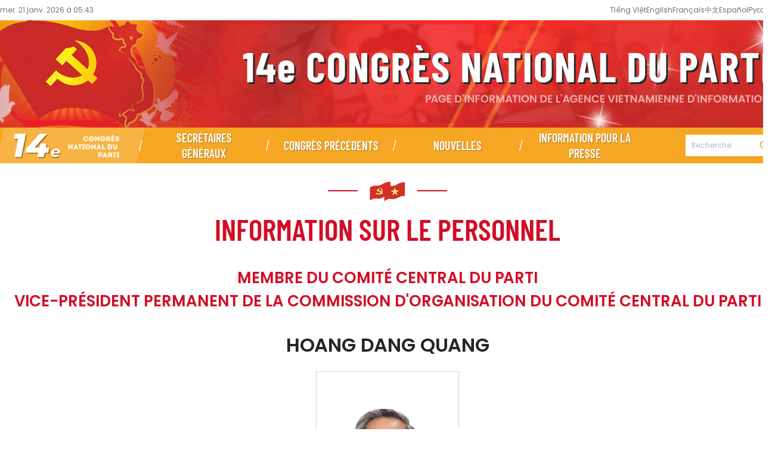

--- FILE ---
content_type: text/html;charset=utf-8
request_url: https://fr.daihoidang.vn/nhan-su/hoang-dang-quang-998.vnp
body_size: 5756
content:
<!DOCTYPE html> <html lang="fr" class="fr"> <head> <title>Hoang Dang Quang | Membre du Comité central du Parti: 12e, 13e mandats | Page d’information du XIVe Congrès national du Parti - Agence vietnamienne d’information</title> <meta name="description" content="Informations officielles et mises à jour complètes sur le 14e Congrès national du Parti communiste du Vietnam, réalisées par l’Agence vietnamienne d’information (VNA)"/> <meta name="keywords" content="14e Congrès national du Parti,
14e Congrès national du Parti,
Congrès national du Parti communiste du Vietnam,
14e Congrès national du Parti,
Congrès national du Parti,
Politique du Vietnam,
Agence vietnamienne d’information,
VNA,
Nouvelles politiques du Vietnam,
Page spécialisée des Congrès nationaux du Parti,
Congrès du Parti "/> <meta name="news_keywords" content="14e Congrès national du Parti,
14e Congrès national du Parti,
Congrès national du Parti communiste du Vietnam,
14e Congrès national du Parti,
Congrès national du Parti,
Politique du Vietnam,
Agence vietnamienne d’information,
VNA,
Nouvelles politiques du Vietnam,
Page spécialisée des Congrès nationaux du Parti,
Congrès du Parti "/> <meta http-equiv="Content-Type" content="text/html; charset=utf-8" /> <meta http-equiv="X-UA-Compatible" content="IE=edge"/> <meta http-equiv="refresh" content="1800" /> <meta name="revisit-after" content="1 days" /> <meta name="viewport" content="width=device-width, initial-scale=1"> <meta http-equiv="content-language" content="vi" /> <meta name="format-detection" content="telephone=no"/> <meta name="format-detection" content="address=no"/> <meta name="apple-mobile-web-app-capable" content="yes"> <meta name="apple-mobile-web-app-status-bar-style" content="black"> <meta name="apple-mobile-web-app-title" content="Page d’information du XIVe Congrès national du Parti - Agence vietnamienne d’information"/> <meta name="referrer" content="no-referrer-when-downgrade"/> <link rel="shortcut icon" href="https://cdnmedia.daihoidang.vn/assets/web/styles/img/favicon.ico" type="image/x-icon" /> <link rel="preconnect" href="https://cdnmedia.daihoidang.vn"/> <link rel="dns-prefetch" href="https://cdnmedia.daihoidang.vn"/> <link rel="dns-prefetch" href="//www.google-analytics.com" /> <link rel="dns-prefetch" href="//www.googletagmanager.com" /> <link rel="dns-prefetch" href="//stc.za.zaloapp.com" /> <link rel="dns-prefetch" href="//fonts.googleapis.com" /> <script> var cmsConfig = { domainDesktop: 'https://fr.daihoidang.vn', domainMobile: 'https://fr.daihoidang.vn', domainApi: 'https://fr-api.daihoidang.vn', domainStatic: 'https://cdnmedia.daihoidang.vn', domainLog: 'https://fr-log.daihoidang.vn', googleAnalytics: 'G-DNRHDD47WM,UA-5708419-47', siteId: 0, pageType: 106, objectId: 0, adsZone: 0, allowAds: true, adsLazy: true, antiAdblock: true, }; if (window.location.protocol !== 'https:' && window.location.hostname.indexOf('daihoidang.vn') !== -1) { window.location = 'https://' + window.location.hostname + window.location.pathname + window.location.hash; } var USER_AGENT=window.navigator&&(window.navigator.userAgent||window.navigator.vendor)||window.opera||"",IS_MOBILE=/Android|webOS|iPhone|iPod|BlackBerry|Windows Phone|IEMobile|Mobile Safari|Opera Mini/i.test(USER_AGENT),IS_REDIRECT=!1;function setCookie(e,o,i){var n=new Date,i=(n.setTime(n.getTime()+24*i*60*60*1e3),"expires="+n.toUTCString());document.cookie=e+"="+o+"; "+i+";path=/;"}function getCookie(e){var o=document.cookie.indexOf(e+"="),i=o+e.length+1;return!o&&e!==document.cookie.substring(0,e.length)||-1===o?null:(-1===(e=document.cookie.indexOf(";",i))&&(e=document.cookie.length),unescape(document.cookie.substring(i,e)))}IS_MOBILE&&getCookie("isDesktop")&&(setCookie("isDesktop",1,-1),window.location=window.location.pathname.replace(".amp", ".html")+window.location.search,IS_REDIRECT=!0); </script> <meta name="author" content="Page d’information du XIVe Congrès national du Parti - Agence vietnamienne d’information" /> <meta name="copyright" content="Copyright © 2026 by Page d’information du XIVe Congrès national du Parti - Agence vietnamienne d’information" /> <meta name="RATING" content="GENERAL" /> <meta name="GENERATOR" content="Page d’information du XIVe Congrès national du Parti - Agence vietnamienne d’information" /> <meta content="Page d’information du XIVe Congrès national du Parti - Agence vietnamienne d’information" itemprop="sourceOrganization" name="source"/> <meta content="news" itemprop="genre" name="medium"/> <meta name="robots" content="noarchive, max-image-preview:large, index, follow" /> <meta name="GOOGLEBOT" content="noarchive, max-image-preview:large, index, follow" /> <link rel="canonical" href="https://fr.daihoidang.vn/nhan-su/hoang-dang-quang-998.html" /> <meta property="og:site_name" content="Page d’information du XIVe Congrès national du Parti - Agence vietnamienne d’information"/> <meta property="og:rich_attachment" content="true"/> <meta property="og:type" content="website"/> <meta property="og:url" content="https://fr.daihoidang.vn/nhan-su/hoang-dang-quang-998.html"/> <meta property="og:image" content="https://cdnimage.daihoidang.vn/t400/Media/Graphic/Profile/2021/02/03/hoang-dang-quang.jpg"/> <meta property="og:image:width" content="1200"/> <meta property="og:image:height" content="630"/> <meta property="og:title" content="Page d’information du XIVe Congrès national du Parti - Agence vietnamienne d’information"/> <meta property="og:description" content="Informations officielles et mises à jour complètes sur le 14e Congrès national du Parti communiste du Vietnam, réalisées par l’Agence vietnamienne d’information (VNA)"/> <meta name="twitter:card" value="summary"/> <meta name="twitter:url" content="https://fr.daihoidang.vn/nhan-su/hoang-dang-quang-998.html"/> <meta name="twitter:title" content="Page d’information du XIVe Congrès national du Parti - Agence vietnamienne d’information"/> <meta name="twitter:description" content="Informations officielles et mises à jour complètes sur le 14e Congrès national du Parti communiste du Vietnam, réalisées par l’Agence vietnamienne d’information (VNA)"/> <meta name="twitter:image" content="https://cdnimage.daihoidang.vn/t400/Media/Graphic/Profile/2021/02/03/hoang-dang-quang.jpg"/> <meta name="twitter:site" content="@Page d’information du XIVe Congrès national du Parti - Agence vietnamienne d’information"/> <meta name="twitter:creator" content="@Page d’information du XIVe Congrès national du Parti - Agence vietnamienne d’information"/> <script type="application/ld+json"> { "@context": "http://schema.org", "@type": "Organization", "name": "Page d’information du XIVe Congrès national du Parti - Agence vietnamienne d’information", "url": "https://fr.daihoidang.vn", "logo": "https://cdnmedia.daihoidang.vn/assets/web/styles/img/logo.png", "foundingDate": "1945", "founders": [ { "@type": "Person", "name": "Thông tấn xã Việt Nam" } ], "address": [ { "@type": "PostalAddress", "streetAddress": "Hà Nội", "addressLocality": "Hà Nội City", "addressRegion": "Northeast", "postalCode": "100000", "addressCountry": "VNM" } ], "contactPoint": [ { "@type": "ContactPoint", "telephone": "+84-243-933-2417", "contactType": "customer service" } ], "sameAs": [ "https://www.youtube.com/@daihoidang", "https://www.facebook.com/www.daihoidang.vn" ] } </script> <script type="application/ld+json"> { "@context" : "https://schema.org", "@type" : "WebSite", "name": "Page d’information du XIVe Congrès national du Parti - Agence vietnamienne d’information", "url": "https://fr.daihoidang.vn", "alternateName" : "Đại hội đại biểu toàn quốc lần thứ XIV của Đảng, Thông tấn xã Việt Nam", "potentialAction": { "@type": "SearchAction", "target": { "@type": "EntryPoint", "urlTemplate": "https:\/\/fr.daihoidang.vn/search/?q={search_term_string}" }, "query-input": "required name=search_term_string" } } </script> <link rel="preload" href="https://cdnmedia.daihoidang.vn/assets/web/styles/css/main.min-1.0.28.css" as="style"> <link rel="preload" href="https://cdnmedia.daihoidang.vn/assets/web/js/main.min-1.0.29.js" as="script"> <link id="cms-style" rel="stylesheet" href="https://cdnmedia.daihoidang.vn/assets/web/styles/css/main.min-1.0.28.css"> <style>.multimedia { background: url(https://media.daihoidang.vn/assets/web/styles/img/bgdhd.jpg) center top / 1920px no-repeat; padding: 40px 0; max-width: calc(100vw - 17px); width: 100vw; position: relative; left: 50%; transform: translateX(-50%); right: auto; display: table;
}
.multimedia::after { content: ""; position: absolute; inset: 0; background: rgba(0, 0, 0, 0.25); z-index: 0;
} .multimedia > * { position: relative; z-index: 1;
}</style> <script type="text/javascript"> var _metaOgUrl = 'https://fr.daihoidang.vn/nhan-su/hoang-dang-quang-998.html'; var page_title = document.title; var tracked_url = window.location.pathname + window.location.search + window.location.hash; </script> <script async="" src="https://www.googletagmanager.com/gtag/js?id=G-DNRHDD47WM"></script> <script> if(!IS_REDIRECT){ window.dataLayer = window.dataLayer || []; function gtag(){dataLayer.push(arguments);} gtag('js', new Date()); gtag('config', 'G-DNRHDD47WM'); gtag('config', 'UA-5708419-47'); } </script> </head> <body class=""> <header class="site-header"> <div class="site-header__top"> <div class="container"> <div class="time"> <time id="today"></time> </div> <div class="language"> <a href="https://daihoidang.vn" title="Tiếng Việt" target="_blank" rel="nofollow"> Tiếng Việt </a> <a href="https://en.daihoidang.vn" title="English" target="_blank" rel="nofollow"> English </a> <a href="https://fr.daihoidang.vn" title="Français" target="_blank" rel="nofollow"> Français </a> <a href="https://zh.daihoidang.vn" title="中文" target="_blank" rel="nofollow"> 中文 </a> <a href="https://es.daihoidang.vn" title="Español" target="_blank" rel="nofollow"> Español </a> <a href="https://ru.daihoidang.vn" title="Русский" target="_blank" rel="nofollow"> Русский </a> </div> </div> </div> <div class="site-header__body"> <a class="banner-header" href="https://fr.daihoidang.vn" title="Page d’information du XIVe Congrès national du Parti - Agence vietnamienne d’information">Page d’information du XIVe Congrès national du Parti - Agence vietnamienne d’information</a> </div> <nav class="navigation"> <ul class="container"> <li class="main active"> <a class="menu-heading" href="/" title="Page d’information du XIVe Congrès national du Parti - Agence vietnamienne d’information"> <span class="home">đhđ-14</span> </a> </li> <li class="main"> <a class="menu-heading" href="https://fr.daihoidang.vn/tong-bi-thu.vnp" title="SECRÉTAIRES GÉNÉRAUX"><span>SECRÉTAIRES GÉNÉRAUX</span></a> </li> <li class="main"> <a class="menu-heading" href="https://fr.daihoidang.vn/lich-su.html" title="CONGRÈS PRÉCÉDENTS" target="_blank"><span>CONGRÈS PRÉCÉDENTS</span></a> </li> <li class="main"> <a class="menu-heading" href="https://fr.daihoidang.vn/tin-tuc/" title="NOUVELLES"><span>NOUVELLES</span></a> <div class="submenu"> <a href="https://fr.daihoidang.vn/moi-nhat/" title="En continu">En continu</a> <a href="https://fr.daihoidang.vn/tieu-diem/" title="Focus">Focus</a> <a href="https://fr.daihoidang.vn/y-kien/" title="Opinion">Opinion</a> </div> </li> <li class="main"> <a class="menu-heading" href="https://tinnguon.daihoidang.vn/fr" title="Information pour la presse" target="_blank"><span>Information pour la presse</span></a> </li> <li class="main search"> <input type="text" class="txt-search txtsearch" placeholder="Recherche"> <button type="button" class="btn btn-search btn_search" aria-label="Recherche"> <i class="ic-search"></i>Recherche </button> </li> </ul> </nav> </header> <div class="site-body"> <div class="container"> <div class="breadcrumbs"> <h2 class="main"> <a href="/" title="Information sur le personnel">Information sur le personnel</a> </h2> </div> <div class="executive-detail"> <h3 class="box-heading"> <a href="javascript:void(0);" class="title"> Membre du Comité central du Parti<br /> Vice-président permanent de la Commission d'organisation du Comité central du Parti </a> </h3> <div class="box-content"> <div class="article"> <h1 class="article__header">Hoang Dang Quang</h1> <div class="article__avatar"> <a href="javascript:void(0);"> <img src="https://cdnimage.daihoidang.vn/t380x475/Media/Graphic/Profile/2021/02/03/hoang-dang-quang.jpg" alt="Hoang Dang Quang"> </a> </div> <div class="article__summary"> <div> <i class="ic-star"></i> <span>Nom et prénom:</span> Hoang Dang Quang </div> <div> <i class="ic-star"></i> <span>Date de naissance:</span> 15 août 1961 </div> <div> <i class="ic-star"></i> <span>Date d'adhésion au Parti:</span> 9 juin 1992 </div> <div> <i class="ic-star"></i> <span>Poste:</span> <br> - Membre du Comité central du Parti: 12e, 13e mandats<br />- Vice-président permanent de la Commission d'organisation du Comité central du Parti<br />- Député : 13e législature </div> </div> </div> </div> </div> <div id="sdaWeb_SdaBottom" class="rennab " data-platform="1" data-position="Web_SdaBottom" style="display:none"> </div> </div> </div> <div class="back-to-top"></div> <footer class="site-footer"> <div class="networks"> <div class="swiper"> <div class="swiper-wrapper"> <a class="swiper-slide item" href="https://vietnamlawmagazine.vn/" target="_blank" title="Web: VN Law" rel="nofollow"> <img src="https://cdnmedia.daihoidang.vn/images/f8efaafbdc63eb54dfb5b777138457bbf0c8939787db683393909ee75ffd7a0e5cb1a61fd1c0bb1859dcaaad6451c9fb/vn-law-edit.png" alt="Web: VN Law"/> </a> <a class="swiper-slide item" href="https://baotintuc.vn/" target="_blank" title="Web: Báo Tin tức" rel="nofollow"> <img src="https://cdnmedia.daihoidang.vn/images/f8efaafbdc63eb54dfb5b777138457bb4e889516e79ebcf723986840bff3198a96dbc77833143a55a4158fc54b3410e7/baotintuc.png" alt="Web: Báo Tin tức"/> </a> <a class="swiper-slide item" href="https://happyvietnam.vnanet.vn/" target="_blank" title="Web: Happy Việt Nam" rel="nofollow"> <img src="https://cdnmedia.daihoidang.vn/images/f8efaafbdc63eb54dfb5b777138457bbceef14f8bbdf5d388124ef3a90040ea18d1b246371daab2c3f0152dd2c53702a/logo-happy-vietnam-7502.jpg" alt="Web: Happy Việt Nam"/> </a> <a class="swiper-slide item" href="https://infographics.vn/" target="_blank" title="Web: Infographics" rel="nofollow"> <img src="https://cdnmedia.daihoidang.vn/images/f8efaafbdc63eb54dfb5b777138457bb38a4abced154ce0548caa0c4348700f7f1ffc146c0fe4ca7a39280911f49c7b0/infographic-logo-ex.png" alt="Web: Infographics"/> </a> <a class="swiper-slide item" href="https://bnews.vn/" target="_blank" title="Web: BNews" rel="nofollow"> <img src="https://cdnmedia.daihoidang.vn/images/f8efaafbdc63eb54dfb5b777138457bbf710f4b3c957b3b09b280dc6633dca28/bnew1.png" alt="Web: BNews"/> </a> <a class="swiper-slide item" href="https://vietnamnews.vn/" target="_blank" title="Web: Việt Nam News" rel="nofollow"> <img src="https://cdnmedia.daihoidang.vn/images/f8efaafbdc63eb54dfb5b777138457bb26a26af058a3b33d89b99a4682f691085cb1a61fd1c0bb1859dcaaad6451c9fb/vietnamnews.png" alt="Web: Việt Nam News"/> </a> <a class="swiper-slide item" href="https://lecourrier.vn/" target="_blank" title="Web: Le Courrier" rel="nofollow"> <img src="https://cdnmedia.daihoidang.vn/images/f8efaafbdc63eb54dfb5b777138457bb3229a1e22bb6a69ba5ed62cf0f8bb9e7e8f2ec0034882e6eff7cac4dbc2d0d4f/lecourriervietnam-logo.png" alt="Web: Le Courrier"/> </a> <a class="swiper-slide item" href="https://vietnam.vnanet.vn/vietnamese/" target="_blank" title="Web: Việt Nam Báo Ảnh" rel="nofollow"> <img src="https://cdnmedia.daihoidang.vn/images/f8efaafbdc63eb54dfb5b777138457bb69ab79bb67f8249111156e7d0fe0b9a486cb83164c1546757d7f27bc4df08b9e/bao-anh-vn111.png" alt="Web: Việt Nam Báo Ảnh"/> </a> <a class="swiper-slide item" href="https://www.vietnamplus.vn/" target="_blank" title="Web: VietnamPlus" rel="nofollow"> <img src="https://cdnmedia.daihoidang.vn/images/f8efaafbdc63eb54dfb5b777138457bba3c806e3b017273b74da0458f771c9ec/vnplusa.png" alt="Web: VietnamPlus"/> </a> </div> </div> </div> <div class="content container"> <a href="/" class="logo" title="Page d’information du XIVe Congrès national du Parti - Agence vietnamienne d’information">Page d’information du XIVe Congrès national du Parti - Agence vietnamienne d’information</a> <div class="info"> <p><span>Adresse:</span> 5, rue Ly Thuong Kiêt - Hanoï</p><p><span>Tél:</span>(+84 24) 39 332 417</p><p><span>© Droits d'auteur de l'Agence vietnamienne d'information.</span></p><p><span>La reproduction sans la permission écrite préalable est interdite.</span></p> </div> </div> </footer> <script>if(!String.prototype.endsWith){String.prototype.endsWith=function(d){var c=this.length-d.length;return c>=0&&this.lastIndexOf(d)===c}}if(!String.prototype.startsWith){String.prototype.startsWith=function(c,d){d=d||0;return this.indexOf(c,d)===d}}function canUseWebP(){var b=document.createElement("canvas");if(!!(b.getContext&&b.getContext("2d"))){return b.toDataURL("image/webp").indexOf("data:image/webp")==0}return false}function replaceWebPToImage(){if(canUseWebP()){return}var f=document.getElementsByTagName("img");for(i=0;i<f.length;i++){var h=f[i];if(h&&h.src.length>0&&h.src.indexOf("/styles/img")==-1){var e=h.src;var g=h.dataset.src;if(g&&g.length>0&&(g.endsWith(".webp")||g.indexOf(".webp?")>-1)&&e.startsWith("data:image")){h.setAttribute("data-src",g.replace(".webp",""));h.setAttribute("src",g.replace(".webp",""))}else{if((e.endsWith(".webp")||e.indexOf(".webp?")>-1)){h.setAttribute("src",e.replace(".webp",""))}}}}}replaceWebPToImage();</script> <script async src="https://sp.zalo.me/plugins/sdk.js"></script> <script defer src="https://common.mcms.one/assets/js/web/common.min-0.0.62.js"></script> <script defer src="https://cdnmedia.daihoidang.vn/assets/web/js/main.min-1.0.29.js"></script> <div id="sdaWeb_SdaBalloon" class="rennab " data-platform="1" data-position="Web_SdaBalloon" style="display:none"> </div> </body> </html>

--- FILE ---
content_type: text/css
request_url: https://cdnmedia.daihoidang.vn/assets/web/styles/css/main.min-1.0.28.css
body_size: 19230
content:
@charset "UTF-8";html{font-size:62.5%!important}:root{--Gray-White:#fff;--Gray-100:#f8f9fa;--Gray-200:#e9ecef;--Gray-300:#dee2e6;--Gray-400:#ced4da;--Gray-500:#adb5bd;--Gray-600:#6c757d;--Gray-700:#495057;--Gray-800:#343a40;--Gray-900:#212529;--Gray-Black:#000;--font-weight-thin:200;--font-weight-light:300;--font-weight-normal:400;--font-weight-medium:500;--font-weight-semibold:600;--font-weight-bold:700;--font-weight-semibolder:800;--font-weight-extrabold:900}:root{--body-bg:#fff;--body-color:#343a40;--font-size-base:1.4rem;--font-family-sans-serif:"PoppinsZ",Arial,Helvetica,sans-serif;--font-family-second:"Barlow-Condensed",Arial,Helvetica,sans-serif;--primary:#D20D25;--secondary:#F5A623;--title:#212529;--summary:#6c757d;--border-color:rgba(0, 0, 0, 0.10);--hover:#D20D25;--container:730px;--gutter-row:60px;--gutter:30px;--gutter-body:20px;--widthScroll:32px}@media (min-width:768px){:root{--container:730px}}@media (min-width:1024px){:root{--container:980px}}@media (min-width:1220px){:root{--container:1300px;--gutter:30px;--widthScroll:17px}}*,::after,::before{box-sizing:border-box}html{font-family:var(--font-family-sans-serif);line-height:1.15;-webkit-text-size-adjust:100%;-ms-text-size-adjust:100%;-ms-overflow-style:scrollbar;-webkit-tap-highlight-color:transparent}@-ms-viewport{width:device-width}article,aside,figcaption,figure,footer,header,hgroup,main,nav,section{display:block}body{margin:0;font-size:1.4rem;font-weight:400;line-height:1.5;color:var(--Gray-800,#343a40);text-align:left;background-color:var(--Gray-White,#fff);-webkit-print-color-adjust:exact!important;color-adjust:exact!important;print-color-adjust:exact!important}[tabindex="-1"]:focus{outline:0!important}hr{box-sizing:content-box;height:0;overflow:visible}h1,h2,h3,h4,h5,h6{margin-top:0;margin-bottom:0}p{margin:0}abbr[data-original-title],abbr[title]{text-decoration:underline;text-decoration:underline dotted;cursor:help;border-bottom:0}address{margin-bottom:1rem;font-style:normal;line-height:inherit}dl,ol,ul{margin:0;padding:0}li{list-style-type:none}li::marker{display:none}ol ol,ol ul,ul ol,ul ul{margin-bottom:0;list-style-type:none}dt{font-weight:700}dd{margin-bottom:.5rem;margin-left:0}blockquote{margin:0}dfn{font-style:italic}b,strong{font-weight:bolder}small{font-size:80%}sub,sup{position:relative;font-size:75%;line-height:0;vertical-align:baseline}sub{bottom:-.25em}sup{top:-.5em}a{color:var(--body-color);text-decoration:none;background-color:transparent;-webkit-text-decoration-skip:objects}a:hover{color:var(--body-color);text-decoration:none}a:not([href]):not([tabindex]){color:inherit;text-decoration:none}a:not([href]):not([tabindex]):focus,a:not([href]):not([tabindex]):hover{color:inherit;text-decoration:none}a:not([href]):not([tabindex]):focus{outline:0}code,kbd,pre,samp{font-family:SFMono-Regular,Menlo,Monaco,Consolas,"Liberation Mono","Courier New",monospace;font-size:1em}pre{margin-top:0;margin-bottom:1rem;overflow:auto;-ms-overflow-style:scrollbar}figure{margin:0}img{vertical-align:middle;border-style:none;width:auto;max-width:100%}svg:not(:root){overflow:hidden;vertical-align:middle}table{border-collapse:collapse}caption{padding-top:1rem;padding-bottom:1rem;color:#555;text-align:left;caption-side:bottom}th{text-align:inherit}label{display:inline-block;margin-bottom:.5rem}button{padding:0;background-color:transparent;cursor:pointer;border:none;border-radius:0;outline:0}button:focus{outline:1px dotted;outline:5px auto -webkit-focus-ring-color;border:none;border-radius:0;outline:0}button,input,optgroup,select,textarea{margin:0;font-family:inherit;font-size:inherit;line-height:inherit;outline:0}button,input{overflow:visible}button,select{text-transform:none}[type=reset],[type=submit],button,html [type=button]{-webkit-appearance:button}[type=button]::-moz-focus-inner,[type=reset]::-moz-focus-inner,[type=submit]::-moz-focus-inner,button::-moz-focus-inner{padding:0;border-style:none}input[type=checkbox],input[type=radio]{box-sizing:border-box;padding:0}input[type=date],input[type=datetime-local],input[type=month],input[type=time]{-webkit-appearance:listbox}textarea{overflow:auto;resize:vertical}fieldset{min-width:0;padding:0;margin:0;border:0}legend{display:block;width:100%;max-width:100%;padding:0;margin-bottom:.5rem;font-size:1.5rem;line-height:inherit;color:inherit;white-space:normal}progress{vertical-align:baseline}[type=number]::-webkit-inner-spin-button,[type=number]::-webkit-outer-spin-button{height:auto}[type=search]{outline-offset:-2px;-webkit-appearance:none}[type=search]::-webkit-search-cancel-button,[type=search]::-webkit-search-decoration{-webkit-appearance:none}::-webkit-file-upload-button{font:inherit;-webkit-appearance:button}output{display:inline-block}summary{display:list-item;cursor:pointer}template{display:none}[hidden]{display:none!important}@media (max-width:1023.98px){.element-list{font-size:12px;position:fixed;left:0;bottom:0;display:grid;grid-template-columns:repeat(3,1fr);grid-template-rows:repeat(9,20px);grid-auto-flow:column;gap:0 30px;padding:8px 8px 8px 30px;background:var(--Gray-White);z-index:10;opacity:.9;border:1px solid var(--Gray-Black);margin-left:0!important;width:100%}.element-list a{color:var(--primary);font-size:12px}}@media (min-width:1024px){.element-list{font-size:16px;width:200px;position:fixed;bottom:0;right:0;z-index:1;list-style:auto}}.scroll-page{font-size:18px!important;color:var(--primary)!important;font-weight:var(--font-weight-bold)!important;text-transform:uppercase!important}#__bs_notify__{display:none!important}@font-face{font-family:PoppinsZ;src:url(../fonts/PoppinsZ/PoppinsZ-SemiBold.woff);font-weight:600;font-display:swap}@font-face{font-family:PoppinsZ;src:url(../fonts/PoppinsZ/PoppinsZ-Medium.woff);font-weight:500;font-display:swap}@font-face{font-family:PoppinsZ;src:url(../fonts/PoppinsZ/PoppinsZ-Regular.woff);font-weight:400;font-display:swap}@font-face{font-family:Barlow-Condensed;src:url(../fonts/Barlow-Condensed/BarlowCondensed-Bold.woff);font-weight:700;font-display:swap}@font-face{font-family:Barlow-Condensed;src:url(../fonts/Barlow-Condensed/BarlowCondensed-SemiBold.woff);font-weight:600;font-display:swap}@font-face{font-family:Barlow-Condensed;src:url(../fonts/Barlow-Condensed/BarlowCondensed-Light.woff);font-weight:300;font-display:swap}[class*=" ic-"],[class^=ic-]{font-family:icomoon!important;speak:never;font-style:normal;font-weight:400;font-variant:normal;text-transform:none;line-height:1;-webkit-font-smoothing:antialiased;-moz-osx-font-smoothing:grayscale;display:flex;align-items:center;justify-content:center}.story__heading [class*=ic-]{display:inline-block!important;position:relative;top:2px}.story__heading [class*=ic-]::before{font-size:inherit}@font-face{font-family:icomoon;src:url(../fonts/icomoon/icomoon-27-11-25.eot);src:url(../fonts/icomoon/icomoon-27-11-25.eot#iefix) format("embedded-opentype"),url(../fonts/icomoon/icomoon-27-11-25.ttf) format("truetype"),url(../fonts/icomoon/icomoon-27-11-25.woff) format("woff"),url(../fonts/icomoon/icomoon-27-11-25.svg#icomoon) format("svg");font-weight:400;font-style:normal;font-display:block}[class^=ic-]::before{font-size:20px}.ic-contract:before{content:"\e910"}.ic-expand:before{content:"\e90f"}.ic-chevron-normal:before{content:"\e900"}.ic-emagazine:before{content:"\e901"}.ic-facebook:before{content:"\e902"}.ic-infographic:before{content:"\e903"}.ic-location:before{content:"\e904"}.ic-photo:before{content:"\e905"}.ic-search:before{content:"\e906"}.ic-triangle:before{content:"\e907"}.ic-video:before{content:"\e908"}.ic-youtube:before{content:"\e909"}.ic-arrow:before{content:"\e90a"}.ic-chevron-light:before{content:"\e90b"}.ic-tiktok{width:20px;height:20px;background:url(../img/tiktok-logo.svg) center center no-repeat}.ic-user:before{content:"\e90c"}.ic-clock:before{content:"\e90d"}.ic-group:before{content:"\e90e"}.container{width:var(--container);min-width:var(--container);margin-right:auto;margin-left:auto}.site-body{margin-top:30px;padding-bottom:var(--gutter-row)}.site-body>*{margin-bottom:var(--gutter-row)}.site-body>:last-child{margin-bottom:0}.site-body .container>:not(.breadcrumbs){margin-bottom:var(--gutter-row)}.site-body .container>:not(.breadcrumbs):last-child{margin-bottom:0}.col{display:grid;grid-template-columns:1fr;gap:60px}@media (min-width:1024px){.col{grid-template-columns:1fr 300px}}.col .main-col:not(.article)>*{margin-bottom:var(--gutter-row)}.col .main-col:not(.article)>:last-child{margin-bottom:0}.col .sub-col{display:none}.col .sub-col>*{margin-bottom:var(--gutter-row)}.col .sub-col>:last-child{margin-bottom:0}@media (min-width:1024px){.col .sub-col{display:block}}.grid-1{display:grid;grid-template-columns:578px 562px}@media (min-width:1024px){.grid-1{gap:var(--gutter)}}@media (min-width:1024px) and (max-width:1219.98px){.grid-1{grid-template-columns:repeat(2,480px);gap:20px}}@media (max-width:1023.98px){.grid-1{display:block}}.frame-intro{width:970px;margin:0 auto}.banner,.rennab,.sda{display:flex;flex-direction:column;justify-content:center;overflow:hidden;margin-bottom:0!important}.banner .banner_show,.banner .rennab_show,.banner .sda_show,.rennab .banner_show,.rennab .rennab_show,.rennab .sda_show,.sda .banner_show,.sda .rennab_show,.sda .sda_show{width:100%;text-align:center;margin-bottom:var(--gutter)}.banner img,.rennab img,.sda img{max-width:100%;margin:0 auto}.banner_group,.rennab_group,.sda_group{display:flex;justify-content:space-between;flex-direction:initial;min-height:90px;gap:0 var(--gutter)}.banner_group .banner_show,.banner_group .rennab_show,.banner_group .sda_show,.rennab_group .banner_show,.rennab_group .rennab_show,.rennab_group .sda_show,.sda_group .banner_show,.sda_group .rennab_show,.sda_group .sda_show{margin-bottom:0;display:flex;align-items:center}.fyi-position{margin-bottom:var(--gutter)}.fyi-position+div{margin-bottom:var(--gutter)}#adsMobile_AdsTop .banner_show,#adsMobile_AdsTop .rennab_show,#adsMobile_AdsTop .sda_show,#adsWeb_AdsTop .banner_show,#adsWeb_AdsTop .rennab_show,#adsWeb_AdsTop .sda_show,#sdaMobile_SdaTop .banner_show,#sdaMobile_SdaTop .rennab_show,#sdaMobile_SdaTop .sda_show,#sdaWeb_SdaTop .banner_show,#sdaWeb_SdaTop .rennab_show,#sdaWeb_SdaTop .sda_show{margin-bottom:0}.story::after{display:block;clear:both;content:""}.story__thumb{overflow:hidden;position:relative;margin-bottom:10px}@media (max-width:767.98px){.story__thumb{margin-bottom:8px}}.story__thumb::before{padding-bottom:66.667%;content:"";display:block}.story__thumb a{position:absolute;height:100%;width:100%;left:0;top:0}.story__thumb img{position:absolute;object-fit:cover;height:100%;width:100%;left:0;top:0}.story__thumb:hover a{opacity:.85}@media (max-width:1023.98px){.story__thumb{height:inherit}}.story__heading{display:flex}.story__heading a [class*=ic-]{display:inline;vertical-align:middle;margin-left:2px}.story__shorten{overflow:hidden;text-overflow:ellipsis;display:-webkit-box;-webkit-box-orient:vertical}.story figure{margin:0}.story__thumb{border-radius:6px}.story__thumb::before{padding-bottom:66.67%}.story__heading{display:flex}.story__heading a{display:block;transition:.5s;color:var(--title,#212529);font-family:var(--font-family-sans-serif);font-size:16px;font-weight:var(--font-weight-semibold)!important;padding-top:8px;line-height:1.5}.story__heading a [class*=ic-]{top:-3px;margin-right:2px;margin-left:0}.story__heading a [class*=ic-]::before{font-size:24px}.story__heading a .ic-youtube{color:#cd201f}.story__heading a .ic-facebook{color:#1877f2}.story__heading a:hover{color:var(--primary)!important}.story__summary{display:flex;font-weight:var(--font-weight-normal);font-family:var(--font-family-sans-serif);color:var(--summary,#6c757d);font-size:14px;margin-top:8px;line-height:1.5}.story__summary>*{display:block;overflow:hidden;margin-bottom:0;font-weight:var(--font-weight-normal);font-size:14px;color:var(--summary,#6c757d)}.story__meta{margin-top:5px;display:flex;gap:15px;align-items:center}.story__meta a:hover{color:var(--primary)}.story .title-cate{color:var(--primary);font-family:var(--font-family-sans-serif);font-size:18px;line-height:1.5;text-transform:uppercase}.story time{display:block;color:var(--summary,#6c757d);font-family:var(--font-family-sans-serif);font-size:13px;letter-spacing:.65px;line-height:1.5}.story__heading+time{margin-top:8px;display:block}.story__heading+.title-cate{margin-top:8px}.story__sub-heading a:hover{color:var(--primary)!important}a:hover{transition:.5s;color:var(--primary)!important}.box-heading .title{transition:all .3s;display:block}.box-heading .title:hover{color:var(--primary)!important}.box-heading .title:hover [class*=ic-]:before{transition:all .3s;color:var(--primary)}.back-to-top{transition:background-color .3s,opacity .5s,visibility .5s;opacity:0;visibility:hidden;width:60px;background:var(--primary);height:60px;position:fixed;bottom:30px;right:30px;cursor:pointer;border-radius:99px;display:flex;align-items:center;justify-content:center;box-shadow:0 0 12px 0 rgba(0,0,0,.3)}.back-to-top:hover{background:var(--Gray-White);border:1px solid var(--primary)}.back-to-top:hover::before{color:var(--primary)}.back-to-top::before{position:absolute;content:"\e900";font-family:icomoon;color:#fff;font-size:20px;font-weight:var(--font-weight-normal);transform:rotate(-90deg)}.back-to-top.show{opacity:1;visibility:visible;z-index:10}.view-more{display:flex;justify-content:center;align-items:center;width:120px;height:40px;display:flex;margin:0 auto;border-radius:999px;background:var(--primary);color:#fff;font-size:14px;font-weight:var(--font-weight-medium);line-height:1.5;transition:.3s;cursor:pointer;margin-top:30px}.view-more:hover{background:var(--Gray-White);color:var(--primary);border:1px solid var(--primary)}.home-page .abf-dhd .box-heading{display:flex;align-items:center;justify-content:space-between;margin-bottom:20px!important;position:relative}.home-page .abf-dhd .box-heading::after{position:absolute;content:"";background:var(--Gray-200);height:8px;width:100%;top:24px;z-index:1}.home-page .abf-dhd .box-heading .title{color:var(--primary);font-family:var(--font-family-second);font-size:36px;font-weight:var(--font-weight-semibold);line-height:1.5;text-transform:uppercase;background:var(--Gray-White);z-index:3;padding-right:24px}.home-page .abf-dhd .box-heading .box-filter{margin-bottom:0!important;z-index:3;background:var(--Gray-White);padding-left:24px}.home-page .abf-dhd .box-content{display:grid;gap:var(--gutter);grid-template-columns:260px 1fr 400px}@media (max-width:1219.98px){.home-page .abf-dhd .box-content{grid-template-columns:180px 1fr 340px}}.wrap-button{display:flex;align-items:center;justify-content:center;gap:30px}.wrap-button .dhd-next,.wrap-button .dhd-prev{display:flex;padding:10px 16px;justify-content:center;align-items:center;gap:10px}.wrap-button .dhd-next,.wrap-button .dhd-prev{border-radius:4px;font-size:14px;font-weight:var(--font-weight-medium);border:1px solid var(--primary);background:rgba(255,255,255,.5);color:var(--primary);transition:.3s all}.wrap-button .dhd-next:hover,.wrap-button .dhd-prev:hover{border:1px solid var(--primary);background:var(--primary);color:var(--Gray-White)!important}.wrap-button .dhd-prev .ic-arrow{transform:rotate(180deg)}.wrap-button .dhd-next .ic-arrow{transform:rotate(0)}.tbt-page .is-first{margin-top:60px;margin-bottom:60px!important}.tbt-page .is-first .story__thumb{float:left;width:380px;height:470px;margin-right:50px;border-radius:0;padding:3px;border:1px solid var(--primary);background:var(--Gray-White)}.tbt-page .is-first .story__thumb::before{padding-bottom:125%}.tbt-page .is-first .story__thumb a{height:calc(100% - 6px);width:calc(100% - 6px);left:50%;top:50%;transform:translate(-50%,-50%)}.tbt-page .is-first .story__heading{flex-direction:column;padding-top:50px}.tbt-page .is-first .story__heading .sub-title{font-size:20px}.tbt-page .is-first .story__heading a{font-size:50px;color:var(--primary);font-weight:500;padding:0}.tbt-page .is-first .story__summary{display:block}.tbt-page .is-first .story__summary>*{font-size:18px;display:block;margin-bottom:6px;color:var(--Gray-900)}.tbt-page .more-member{width:unset}.tbt-page .more-member .box-content .story{width:280px}.tbt-page .more-member .box-content .story__thumb{width:280px;height:350px}.tbt-page .more-member .box-content .story__heading a{font-size:18px;color:var(--primary)}.tbt-page .more-member .box-content .story__summary{margin-top:0;text-align:center;font-size:15px}.member-page .site-body{margin-top:0}.member-page .member-list .tabs-header{display:grid;grid-template-columns:repeat(auto-fit,minmax(0,1fr));gap:20px}.member-page .member-list .section-member{overflow-y:initial;max-height:initial}.compare-page .compare-content>*{margin-bottom:40px}.compare-page .compare-content>:last-child{margin-bottom:0}.compare-page .compare-content .wrap-heading{display:grid;grid-template-columns:repeat(2,1fr);column-gap:180px}.compare-page .compare-content .wrap-heading .box-heading{display:flex;align-items:center;justify-content:space-between;border-bottom:1px solid var(--primary);margin-bottom:20px}.compare-page .compare-content .wrap-heading .box-heading .title{display:flex;align-items:center;height:36px;padding:6px 16px 4px;border-radius:0 8px 0 0;background:var(--primary);color:var(--Gray-White);text-transform:uppercase;font-size:24px;font-family:var(--font-family-second);font-weight:var(--font-weight-semibold)}.compare-page .compare-content .wrap-heading .box-heading .title:hover{color:var(--Gray-White)!important}.compare-page .compare-content .wrap-content{display:flex;flex-direction:column;align-items:center}.compare-page .compare-content .wrap-content .wrap-item{display:grid;grid-template-columns:repeat(2,1fr);column-gap:180px;width:100%;position:relative;padding-top:40px;margin-bottom:40px}.compare-page .compare-content .wrap-content .wrap-item:last-child{margin-bottom:0}.compare-page .compare-content .wrap-content .wrap-item::before{position:absolute;content:"";width:1px;height:calc(100% - 40px);background:rgba(0,0,0,.3);left:50%;transform:translate(-50%,0);top:40px}.compare-page .compare-content .wrap-content .wrap-item .title{position:absolute;left:50%;transform:translate(-50%,0);font-size:17px;font-weight:500;color:var(--primary)}.compare-page .compare-content .wrap-content .title-content{color:var(--title);font-family:var(--font-family-second);font-size:28px;font-weight:600;line-height:1.5;text-transform:uppercase;margin-bottom:20px}.compare-page .compare-content .wrap-content .item{display:grid;background:var(--Gray-100)}.compare-page .compare-content .wrap-content .item .title{display:flex;align-items:center;justify-content:center;height:48px;font-size:16px;padding:0 16px;text-align:center;font-weight:var(--font-weight-medium);background:var(--Gray-200);color:var(--title)}.compare-page .compare-content .wrap-content .item .highcharts-figure{padding:30px}.compare-page .compare-content .wrap-content .item .highcharts-background{fill:var(--Gray-100)!important}.compare-page .compare-content .wrap-content [id*=quantity-]{padding:10px 16px}.compare-page .compare-content .wrap-content .highcharts-credits{display:none}.compare-page .compare-content .wrap-content .quantity-compare{display:grid;grid-template-columns:1fr 80px 1fr;align-items:center;margin:40px 0}.compare-page .compare-content .wrap-content .quantity-divider{text-align:center;position:relative}.compare-page .compare-content .wrap-content .quantity-divider span{font-weight:700;letter-spacing:1px}.compare-page .compare-content .wrap-content .quantity-divider::before{content:"";position:absolute;top:-80px;bottom:-80px;left:50%;width:1px;background:#ccc;transform:translateX(-50%)}.compare-page .compare-content .wrap-content .quantity-col{padding:0 40px}.compare-page .compare-content .wrap-content .q-row{display:flex;align-items:center;margin-bottom:14px}.compare-page .compare-content .wrap-content .q-row:last-child{margin-bottom:0}.compare-page .compare-content .wrap-content .q-label{width:100px;font-weight:700;text-transform:uppercase;font-size:11px}.compare-page .compare-content .wrap-content .q-bar-wrap{flex:1;background:#f0f0f0;height:14px;position:relative}.compare-page .compare-content .wrap-content .q-bar{height:100%;width:0;transition:width .6s ease}.compare-page .compare-content .wrap-content .q-value{margin-left:10px;font-weight:600}.compare-page .compare-content .wrap-content .q-bct{background:#c4161c}.compare-page .compare-content .wrap-content .q-bbt{background:#2f4e9a}.compare-page .compare-content .wrap-content .q-bch{background:#2f4e9a}.compare-page .compare-content .wrap-content .q-label.bct{color:#c4161c}.compare-page .compare-content .wrap-content .q-label.bbt{color:#2f4e9a}.compare-page .compare-content .wrap-content .q-label.bch{color:#2f4e9a}.compare-page .wrap-button{display:flex;align-items:center;justify-content:center;gap:20px}.compare-page .wrap-button>*{display:flex;justify-content:center;align-items:center;gap:10px;height:44px}.compare-page .wrap-button .wrap-select-dhd{padding:0 10px;border:1px solid var(--primary);border-radius:4px;max-width:200px;justify-content:space-between;position:relative}.compare-page .wrap-button .wrap-select-dhd .ic-triangle{position:absolute;color:var(--primary);transform:rotate(90deg);z-index:-1;right:8px}.compare-page .wrap-button .wrap-select-dhd .ic-triangle::before{font-size:14px}.compare-page .wrap-button .wrap-select-dhd .select-dhd{border:none;appearance:none;padding:0 20px 0 0;background:0 0;width:100%;color:var(--primary);font-weight:var(--font-weight-medium);cursor:pointer}.compare-page .wrap-button .compare-dhd{font-weight:var(--font-weight-medium);background:var(--primary);color:var(--Gray-White);border-radius:4px;padding:0 16px;transition:.3s all;white-space:nowrap}.compare-page .wrap-button .compare-dhd:hover{color:var(--Gray-White)!important;opacity:.8}div:has(+.wrap-button){margin-bottom:40px!important}div:has(+.embed-box){margin-bottom:30px!important}:root.en .site-header__body .banner-header{background:#d20d25 url(../img/banner-header-xiv_en_v4.png) center center/2560px no-repeat}@media (max-width:1219.98px){:root.en .site-header__body .banner-header{background:#d20d25 url(../img/banner-header-xiv_en_v4.png) center center/1920px no-repeat;height:134px}}:root.en .site-header .navigation .home{background:url(../img/logo-14_v2.png) 0 -42px/215px 300px no-repeat}:root.en .abf-homepage .story__heading a{font-size:28px}:root.zh .site-header__body .banner-header{background:#d20d25 url(../img/banner-header-xiv_cn_v4.png) center center/2560px no-repeat}@media (max-width:1219.98px){:root.zh .site-header__body .banner-header{background:#d20d25 url(../img/banner-header-xiv_cn_v4.png) center center/1920px no-repeat;height:134px}}:root.zh .site-header .navigation .home{background:url(../img/logo-14_v2.png) 0 -195px/215px 300px no-repeat}:root.zh .timeline-history .box-history .box-content .item .number{font-size:22px}:root.fr .site-header__body .banner-header{background:#d20d25 url(../img/banner-header-xiv_fr_v4.png) center center/2560px no-repeat}@media (max-width:1219.98px){:root.fr .site-header__body .banner-header{background:#d20d25 url(../img/banner-header-xiv_fr_v4.png) center center/1920px no-repeat;height:134px}}:root.fr .site-header .navigation .home{background:url(../img/logo-14_v2.png) 0 -93px/215px 300px no-repeat}:root.es .site-header__body .banner-header{background:#d20d25 url(../img/banner-header-xiv_es_v4.png) center center/2560px no-repeat}@media (max-width:1219.98px){:root.es .site-header__body .banner-header{background:#d20d25 url(../img/banner-header-xiv_es_v4.png) center center/1920px no-repeat;height:134px}}:root.es .site-header .navigation .home{background:url(../img/logo-14_v2.png) 0 -249px/215px 300px no-repeat}:root.ru .site-header__body .banner-header{background:#d20d25 url(../img/banner-header-xiv_ru_v4.png) center center/2560px no-repeat}@media (max-width:1219.98px){:root.ru .site-header__body .banner-header{background:#d20d25 url(../img/banner-header-xiv_ru_v4.png) center center/1920px no-repeat;height:134px}}:root.ru .site-header .navigation .home{background:url(../img/logo-14_v2.png) 0 -144px/215px 300px no-repeat}:root.ru .timeline-history .box-timeline .main-heading span:first-child{font-size:50px}:root.ru .timeline-history .box-timeline .main-heading span:nth-child(2){font-size:60px}.site-header__top{padding:8px 0}.site-header__top .container{display:flex;justify-content:space-between}.site-header__top .time{font-family:var(--font-family-sans-serif);font-size:12px;font-style:normal;font-weight:var(--font-weight-normal);line-height:1.5;color:var(--Gray-600)}.site-header__top .language{display:flex;align-items:center;justify-content:center;gap:24px}.site-header__top .language>*{font-family:var(--font-family-sans-serif);font-size:12px;font-style:normal;font-weight:var(--font-weight-normal);line-height:1.5;color:var(--Gray-600)}.site-header__body .banner-header{display:block;background:#d20d25 url(../img/banner-header-xiv_vi_v3.png) center center/2560px no-repeat;height:180px;font-size:0}@media (max-width:1219.98px){.site-header__body .banner-header{background:#d20d25 url(../img/banner-header-xiv_vi_v3.png) center center/1920px no-repeat;height:134px}}.site-header .navigation{height:60px;background-color:#f5a623;display:flex;align-items:center}.site-header .navigation .container{display:grid;grid-template-columns:236px repeat(auto-fit,minmax(0,1fr));align-items:center;height:60px}.site-header .navigation .home{width:190px;height:60px;background:url(../img/logo-14_v2.png) 10px 10px/220px 307px no-repeat;font-size:0!important}.site-header .navigation .home::before{display:none}.site-header .navigation .home a{display:block;font-size:0!important;width:100%!important}.site-header .navigation .main{position:relative}.site-header .navigation .main:first-child{width:fit-content}.site-header .navigation .main:first-child .menu-heading{width:236px}.site-header .navigation .main:hover a:after{content:"";position:absolute;top:0;left:0;transform:skew(-14deg);background:#000;display:flex;height:100%;width:100%;background-color:#f7b445;z-index:0}.site-header .navigation .main:hover .submenu{display:block;transform:initial}.site-header .navigation .main:hover .submenu a::after{display:none}.site-header .navigation .main:not(:first-child):before{content:"/";position:absolute;left:-4px;top:19px;color:#fff;font-family:var(--font-family-sans-serif);font-size:16px}.site-header .navigation .main a{display:flex;align-items:center;justify-content:center;width:160px;height:60px;margin:0 auto}.site-header .navigation .main a span{display:block;font-family:var(--font-family-second);font-size:20px;font-weight:var(--font-weight-semibold);line-height:1.3;text-shadow:1px 1px 0 #ac751b;text-transform:uppercase;color:var(--Gray-White);text-align:center;position:relative;z-index:10}.site-header .navigation .main a:hover{color:var(--Gray-White)!important}.site-header .navigation .main.active a:after{content:"";position:absolute;top:0;left:0;transform:skew(-14deg);background:#000;display:flex;height:100%;width:100%;background-color:#f7b445;z-index:0}.site-header .navigation .main .submenu{display:none;position:relative;left:-8px;position:absolute;z-index:20}.site-header .navigation .main .submenu a{background-color:#f7b445;padding:0 10px;color:var(--Gray-White);text-transform:uppercase;justify-content:start;border-bottom:1px solid rgba(255,255,255,.2);height:50px;width:100%;min-width:200px}.site-header .navigation .main .submenu a:hover{background-color:#f5a623}.site-header .navigation .main .submenu a:last-child{border-bottom:none}.site-header .navigation .search{position:relative;width:150px;height:36px;background:var(--Gray-White);display:flex;align-items:center;padding-left:8px;margin-left:auto}.site-header .navigation .search::before{display:none}.site-header .navigation .search input{outline:0;border:none;width:114px;height:36px;font-size:12px}.site-header .navigation .search ::placeholder{color:var(--Gray-500)}.site-header .navigation .search .btn-search{font-size:0;position:absolute;width:36px;height:36px;right:0;color:#de951c}.site-header .navigation .search .btn-search:hover{background:var(--Gray-100)}.site-footer{padding-bottom:20px}.site-footer .networks{background:var(--primary);padding:20px 0;margin-bottom:20px}.site-footer .networks .swiper{max-width:var(--container);width:var(--container);margin:0 auto}@media (max-width:1023.98px){.site-footer .networks{padding:16px 0}}.site-footer .networks .item{display:flex;align-items:center;justify-content:center;padding:0 10px;border-radius:6px;background:var(--Gray-White);max-width:fit-content;height:40px}@media (max-width:1023.98px){.site-footer .networks .item{padding:0 4px;height:28px;border-radius:4px}}.site-footer .content{display:grid;grid-template-columns:250px 1fr;gap:150px}@media (max-width:1023.98px){.site-footer .content{gap:80px}}.site-footer .content .logo{width:250px;height:75px;font-size:0;background:url(../img/ttx-logo.png) center center/100% no-repeat}.site-footer .content .info>p{margin-bottom:4px}.site-footer .content .info>p:last-child{margin-bottom:0}.site-footer .content .info span{font-weight:var(--font-weight-medium)}.breadcrumbs{display:flex;justify-content:center;margin-bottom:30px;flex-direction:column;align-items:center;gap:20px}.breadcrumbs .main{font-family:var(--font-family-second);font-weight:var(--font-weight-semibold);font-size:50px;display:flex;align-items:flex-end;justify-content:center;position:relative;text-transform:uppercase}.breadcrumbs .main a{color:var(--primary);padding-top:48px;text-align:center;line-height:1.3}.breadcrumbs .main a:hover{color:var(--primary)!important}.breadcrumbs .main::after{content:"";background:url(../img/decor-breadcrumb.png) center center/100% no-repeat;width:200px;height:34px;position:absolute;top:0}.breadcrumbs .sub{display:flex;align-items:center;gap:36px}.breadcrumbs .sub>*{font-size:18px;position:relative}.breadcrumbs .sub>:first-child::before{display:none}.breadcrumbs .sub>::before{content:"/";position:absolute;left:-22px;color:var(--Gray-400)}.breadcrumbs .sub .active{color:var(--primary)}.error{text-align:center}.error>*{margin-top:16px!important}.error>:first-child{margin-top:0}.error img{margin-bottom:10px!important}.error .title{font-family:var(--font-family-sans-serif);font-size:36px;font-weight:var(--font-weight-bold);line-height:120%;margin-top:30px!important}.error .des{font-size:17px;line-height:25px;max-width:350px;margin:0 auto}.error .home{color:var(--primary)}.error .home:hover{text-decoration:underline}.error .region-search{width:fit-content;margin:0 auto;position:relative}.error .region-search input{border-radius:4px;border:1px solid var(--Gray-200);background:var(--Gray-100);width:640px;height:44px;padding:0 0 0 120px}.error .region-search [class*=ic-]{position:absolute;right:0;top:50%;transform:translateY(-50%);padding:8px;cursor:pointer}.error .region-search [class*=ic-]:before{font-size:25px;color:#000}.error .region-search [class*=ic-]:hover::before{transition:.3s all;color:var(--primary)}.error .region-search .search{background:var(--primary);color:var(--Gray-100);font-family:var(--font-family-sans-serif);font-size:16px;font-weight:var(--font-weight-medium);width:fit-content;height:100%;padding:10px 18px;border-radius:4px 0 0 4px;position:absolute;left:0;top:0}.search-tags{position:relative;display:flex;flex-direction:column;align-items:flex-end;width:fit-content;margin:0 auto;gap:16px}.search-tags .result{color:var(--Gray-600);font-family:var(--font-family-sans-serif);font-size:16px;line-height:20px;text-transform:uppercase}.search-tags .result span{color:var(--primary);font-weight:700}.search-tags input{border-radius:4px;border:1px solid var(--Gray-200);background:var(--Gray-100);width:640px;height:44px;padding:0 0 0 100px}.search-tags .region-search{width:fit-content;margin:0 auto;position:relative}.search-tags .region-search input{border-radius:4px;border:1px solid var(--Gray-200);background:var(--Gray-100);width:640px;height:44px;padding:0 0 0 120px}.search-tags .region-search [class*=ic-]{position:absolute;right:0;top:50%;transform:translateY(-50%);padding:8px;cursor:pointer}.search-tags .region-search [class*=ic-]:before{font-size:25px;color:var(--Gray-900)}.search-tags .region-search [class*=ic-]:hover::before{transition:.3s all;color:var(--primary)}.search-tags .region-search .search{background:var(--primary);color:var(--Gray-100);font-family:var(--font-family-sans-serif);font-size:16px;font-weight:var(--font-weight-medium);width:fit-content;height:100%;padding:10px 18px;border-radius:4px 0 0 4px;position:absolute;left:0;top:0}.article .article__sub-title{font-size:18px;color:var(--Gray-900);font-family:var(--font-family-sans-serif);font-weight:var(--font-weight-bold);line-height:1.5;text-transform:uppercase;text-align:center}@media (min-width:1024px){.article .article__sub-title{width:800px;margin-left:auto;margin-right:auto;margin-bottom:12px}}.article .article__title{color:var(--Gray-900);font-family:var(--font-family-second);font-size:40px;font-weight:var(--font-weight-semibold);line-height:1.3;text-align:center}@media (min-width:1024px){.article .article__title{width:800px;margin-left:auto;margin-right:auto;margin-bottom:12px}}.article .article__meta{display:flex;justify-content:center;gap:20px}.article .article__meta .author{color:var(--primary);font-size:16px;font-weight:var(--font-weight-medium);line-height:1.5}.article .article__meta .time{font-size:16px;font-weight:var(--font-weight-normal);line-height:1.5}.article .article__meta .author+.time{position:relative}.article .article__meta .author+.time::before{position:absolute;content:"";width:6px;height:1px;background:#000;left:-13px;top:50%;transform:translateY(-50%)}.article .article__sapo{text-align:center;font-family:var(--font-family-sans-serif);font-size:18px;font-weight:var(--font-weight-normal);line-height:1.5}@media (min-width:1024px){.article .article__sapo{width:800px;margin-left:auto;margin-right:auto}}.zce-mobile .zce-content-body{width:360px}.zce-mobile [data-display=desktop],.zce-mobile [data-display=mobile]{display:none}.zce-mobile [data-display=desktop] .zce-Visibility,.zce-mobile [data-display=mobile] .zce-Visibility{display:none}.zce-mobile .zce-content-body .full-width{max-width:100%}.zce-content-body h1,.zce-content-body h2,.zce-content-body h3,.zce-content-body h4,.zce-content-body h5,.zce-content-body h6{font-weight:700;font-style:normal;font-size:16px;line-height:1.5;color:#000b1d;text-rendering:optimizeLegibility;letter-spacing:-.01em}.zce-content-body h1 a,.zce-content-body h2 a,.zce-content-body h3 a,.zce-content-body h4 a,.zce-content-body h5 a,.zce-content-body h6 a{text-decoration:none}.zce-content-body h1 a:hover,.zce-content-body h2 a:hover,.zce-content-body h3 a:hover,.zce-content-body h4 a:hover,.zce-content-body h5 a:hover,.zce-content-body h6 a:hover{transition:all .2s linear;opacity:.7;text-decoration:none}.zce-content-body h1{font-size:36px;line-height:1.1}.zce-content-body h2{font-size:28px;line-height:1.3}.zce-content-body h3{font-size:21px;line-height:1.4}.zce-content-body h4{font-size:16px;line-height:1.5}.zce-content-body ol,.zce-content-body ul{margin-left:20px}.zce-content-body li{list-style-type:inherit}.zce-content-body li li{font-size:1em}.zce-content-body hr{position:relative;line-height:1;background:0 0;border:none;text-align:left;margin-top:16px;margin-bottom:16px;height:10px}.zce-content-body hr:before{content:"";position:absolute;top:50%;width:100%;max-width:100%;margin-top:-.5px;border-top-width:1px;border-top-style:solid;border-top-color:rgba(217,219,221,.6)}.zce-content-body a{color:#dc3545;text-decoration:none;background-color:transparent}.zce-content-body embed,.zce-content-body img,.zce-content-body object,.zce-content-body video{max-width:100%;height:auto}.zce-content-body .table-responsive{max-width:100%;overflow-x:auto}.zce-content-body table{margin-left:auto;margin-right:auto;width:100%;border-collapse:collapse;display:table}.zce-content-body table.max-width{display:block}.zce-content-body table.max-width:has(.twentytwenty){display:table}.zce-content-body table:not([class]):not([align]),.zce-content-body table[data-zce-type]{width:100%}.zce-content-body table:not([class]):not([align]) td,.zce-content-body table:not([class]):not([align]) th,.zce-content-body table[data-zce-type] td,.zce-content-body table[data-zce-type] th{padding:5px;text-align:left;vertical-align:top;font-size:95%;line-height:1.5;border:1px solid rgba(0,0,0,.15)}.zce-content-body table:not([class]):not([align]) td:empty:after,.zce-content-body table:not([class]):not([align]) th:empty:after,.zce-content-body table[data-zce-type] td:empty:after,.zce-content-body table[data-zce-type] th:empty:after{content:"Empty cell";visibility:hidden;speak:none;font-size:0}.zce-content-body img,.zce-content-body video{display:flex;margin:0 auto}.zce-content-body .caption,.zce-content-body figcaption{text-align:center;font-size:16px;margin:0 auto}.margin-10{margin:10px}.margin-10-lr{margin-left:10px;margin-right:10px}.margin-10-tb{margin-top:10px;margin-bottom:10px}.padding-10{padding:10px}.padding-10-lr{padding-left:10px;padding-right:10px}.padding-10-tb{padding-top:10px;padding-bottom:10px}.margin-20{margin:20px}.margin-20-lr{margin-left:20px;margin-right:20px}.margin-20-tb{margin-top:20px;margin-bottom:20px}.padding-20{padding:20px}.padding-20-lr{padding-left:20px;padding-right:20px}.padding-20-tb{padding-top:20px;padding-bottom:20px}.margin-30{margin:30px}.margin-30-lr{margin-left:30px;margin-right:30px}.margin-30-tb{margin-top:30px;margin-bottom:30px}.padding-30{padding:30px}.padding-30-lr{padding-left:30px;padding-right:30px}.padding-30-tb{padding-top:30px;padding-bottom:30px}.margin-40{margin:40px}.margin-40-lr{margin-left:40px;margin-right:40px}.margin-40-tb{margin-top:40px;margin-bottom:40px}.padding-40{padding:40px}.padding-40-lr{padding-left:40px;padding-right:40px}.padding-40-tb{padding-top:40px;padding-bottom:40px}.margin-50{margin:50px}.margin-50-lr{margin-left:50px;margin-right:50px}.margin-50-tb{margin-top:50px;margin-bottom:50px}.padding-50{padding:50px}.padding-50-lr{padding-left:50px;padding-right:50px}.padding-50-tb{padding-top:50px;padding-bottom:50px}.dropcap::first-letter{font-size:48px;font-weight:700;float:left;line-height:17px}.zce-content-body{font-size:16px}.zce-content-body>*{margin-bottom:16px}.zce-content-body>:last-child{margin-bottom:0}@media screen and (min-width:1024px){.zce-content-body>.full-width{position:relative;width:calc(100vw - 17px);transform:translateX(-50%);left:50%}}@media screen and (min-width:1024px){.zce-content-body>.max-width{position:relative;transform:translateX(-50%);left:50%;width:calc(100vw - 17px);max-width:1300px}}.zce-content-body .align-left{width:50%;float:left;margin-right:16px}.zce-content-body [align=left]{width:50%;float:left;margin-right:16px}.zce-content-body .align-right{width:50%;float:right;margin-left:16px}.zce-content-body [align=right]{width:50%;float:right;margin-left:16px}.zce-content-body .outset-left{width:50%;float:left;margin-right:16px}.zce-content-body .outset-right{width:50%;float:right;margin-left:16px}@media screen and (min-width:1024px){.zce-content-body>.outset-left{margin-left:-25%}.zce-content-body>.outset-right{margin-right:-25%}}.detail-normal .zce-content-body>.full-width,.detail-normal .zce-content-body>.max-width{width:100%}@media screen and (min-width:1024px){.detail-normal .zce-content-body>.outset-left{margin-left:0}}@media screen and (min-width:1024px){.detail-normal .zce-content-body>.outset-right{margin-right:0}}@media screen and (min-width:768px){.detail-no-sidebar .article__avatar{position:relative;left:50%;transform:translateX(-50%);width:max-content;max-width:var(--container)}}@media screen and (min-width:768px){.detail-no-sidebar .zce-content-body [class^=layout-image-],.detail-no-sidebar .zce-content-body>.article__slider:not(.align-left,.align-right,.outset-left,.outset-right),.detail-no-sidebar .zce-content-body>.twentytwenty:not(.align-left,.align-right,.outset-left,.outset-right){position:relative;left:50%;transform:translateX(-50%);width:var(--container)}}@media screen and (min-width:768px){.detail-no-sidebar .zce-content-body>.full-width,.detail-no-sidebar .zce-content-body>.max-width,.detail-no-sidebar .zce-content-body>figure:not(.align-left,.align-right,.outset-left,.outset-right){position:relative;left:50%;transform:translateX(-50%);width:max-content;max-width:var(--container)}}.article>*,.article__footer>*{margin-bottom:16px}.article>:last-child,.article__footer>:last-child{margin-bottom:0}.dropcap::first-letter{font-family:var(--font-family-serif);color:var(--Gray-900);margin-right:6px;float:left;font-size:52px;font-style:normal;font-weight:400;line-height:.8}.zce-content-body>*{font-family:var(--font-family-body);font-size:18px;line-height:1.6;text-align:justify;margin-bottom:20px!important}.zce-content-body a{color:var(--primary,#d72027);display:initial}.zce-content-body a:hover{text-decoration:underline;opacity:1!important}.zce-content-body .caption,.zce-content-body figcaption{font-size:16px;color:var(--Gray-600,#6c757d);text-align:center;padding:10px 20px}[class^=layout-image-]{display:grid!important;gap:2px;justify-content:center}[class^=layout-image-] figure{display:flex;align-items:center;justify-content:center;position:relative;cursor:pointer;width:fit-content}[class^=layout-image-] figure:hover figcaption{opacity:1}[class^=layout-image-] figure figcaption{transition:.5s;position:absolute;font-size:16px;color:#fff;bottom:0;left:0;padding:10px;opacity:0}.layout-image-2{grid-template-columns:repeat(2,auto)}@media (min-width:768px){.layout-image-2 figure figcaption{opacity:1}}.layout-image-2>figcaption{grid-column:1/3}.layout-image-3{grid-template-columns:repeat(2,auto)}@media (min-width:768px){.layout-image-3 figure figcaption{opacity:1}}.layout-image-3 figure:first-child{grid-column:1/3}.layout-image-3>figcaption{grid-column:1/3}.layout-image-3-horizontal{grid-template-columns:repeat(3,auto)}.layout-image-3-horizontal>figcaption{grid-column:1/4}.layout-image-4{grid-template-columns:repeat(2,auto)}@media (min-width:768px){.layout-image-4 figure figcaption{opacity:1}}.layout-image-4>figcaption{grid-column:1/3}.layout-image-horizontal{grid-template-columns:repeat(4,auto)}.layout-image-horizontal>figcaption{grid-column:1/5}[class^=layout-image-]+[class^=layout-image-]{margin-top:-14px}[class^=layout-image-]:has(>figcaption)+[class^=layout-image-]{margin-top:var(--gutter-body)}.article__slider .swiper-button-next,.article__slider .swiper-button-prev{color:var(--primary)}.article-relate{padding:20px;background:var(--Gray-100,#f8f9fa)}.article-relate .story__thumb{margin-bottom:10px}@media (min-width:768px){.article-relate .story__thumb{width:200px;height:130px;float:left;margin:0 20px 0 0}}@media (max-width:768px){.article-relate .story__thumb a{display:block;padding-bottom:66.667%}}.article-relate .story__heading{font-size:20px;line-height:1.4;margin-bottom:6px}.article-relate .story__heading a{color:var(--Gray-800,#343a40);padding-top:0}.article-relate .story__heading a:hover{color:var(--primary,#d72027)}.article-relate .story__summary{font-size:14px;line-height:1.5}@media (max-width:768px){.article-relate .story__summary{display:none}}related-content{line-height:150%;display:grid;grid-template-columns:120px 1fr;gap:20px;padding:20px;background:var(--Gray-100,#f8f9fa)}@media (min-width:768px){related-content{grid-template-columns:200px 1fr}}related-content .img{width:120px;height:80px;overflow:hidden}@media (min-width:768px){related-content .img{width:200px;height:130px}}related-content .info{text-align:left;overflow:hidden}related-content .info a{color:var(--Gray-800);font-size:16px;font-style:normal;font-weight:700;line-height:1.5;margin-bottom:6px;display:block}related-content .info a:hover{color:var(--primary);text-decoration:none}related-content .info .date{color:var(--summary);font-size:13px;letter-spacing:.65px}related-content .info .summary{font-size:14px;line-height:1.5}@media (min-width:768px){related-content .info .summary{display:block}}blockquote{position:relative;padding:20px;border-radius:6px;border:1px dashed var(--primary)}blockquote::before{position:absolute;content:"";width:48px;height:48px;left:-27px;top:-24px;background:url(../img/quote.svg) 0 0 no-repeat}blockquote .author{font-size:16px;color:var(--primary);font-style:italic;text-align:right;display:block}blockquote.align-left,blockquote.outset-left,blockquote[align=left]{margin-right:32px!important}blockquote.align-right,blockquote.outset-right,blockquote[align=right]{margin-left:32px!important}.notebox{position:relative;padding:20px;background:var(--yellow-100,#fff3cd);border:1px dashed var(--yellow-500,#ffc107);border-radius:6px}.notebox>*{margin-bottom:16px}.notebox>:last-child{margin-bottom:0}@media screen and (min-width:1024px){.zce-content-body>.full-width{width:calc(100vw - var(--widthScroll))}}@media screen and (min-width:1024px){.zce-content-body>.max-width{width:calc(100vw - var(--widthScroll))}}@font-face{font-family:icomoon;src:url(../fonts/audio/icomoon.eot?9yo1tm);src:url(../fonts/audio/icomoon.eot?9yo1tm#iefix) format("embedded-opentype"),url(../fonts/audio/icomoon.ttf?9yo1tm) format("truetype"),url(../fonts/audio/icomoon.woff?9yo1tm) format("woff"),url(../fonts/audio/icomoon.svg?9yo1tm#bm-player) format("svg");font-weight:400;font-style:normal;font-display:block}[class^=ic-audio-]{font-family:icomoon!important;speak:never;font-style:normal;font-weight:400;font-variant:normal;text-transform:none;line-height:1;-webkit-font-smoothing:antialiased;-moz-osx-font-smoothing:grayscale}[class^=ic-audio-]::before{font-size:16px}.ic-audio-waveform:before{content:"🕐"}.ic-audio-microphone:before{content:"🕑"}.ic-audio-volume:before{content:"🕒"}.ic-audio-volume-slash:before{content:"🕓"}.ic-audio-pause:before{content:"🕔";font-size:13px}.ic-audio-play:before{content:"🕕"}.audio:has(.left){border:1px solid var(--Gray-300);background:var(--Gray-100);padding:10px;display:grid;grid-template-columns:1fr max-content;gap:10px}@media (min-width:768px){.audio:has(.left){gap:67px}}@media (max-width:767.98px){.audio:has(.left){margin-left:-16px;margin-right:-16px;padding:8px 16px;border:none;background:var(--Gray-200)}}.audio:has(.left) .left{display:flex;grid-template-columns:auto auto auto;align-items:center;gap:15px}@media (min-width:768px){.audio:has(.left) .left{display:grid;grid-template-columns:auto auto auto 1fr}}.audio:has(.left) .play-button{border:1px solid #ced4da;border-radius:50%;background:#fff;width:40px;height:40px}.audio:has(.left) .ic-audio-volume{min-width:20px}.audio:has(.left) .time-display>*{color:var(--Gray-700);font-family:var(--font-family-primary);font-size:16px}.audio:has(.left) .progress-bar{display:none;position:relative}@media (min-width:768px){.audio:has(.left) .progress-bar{display:block}}.audio:has(.left) .progress-bar .bg{width:100%;display:block;background:var(--Gray-400);height:3px}.audio:has(.left) .progress-bar .fill-recent{color:#28a5fa;position:absolute;height:0;top:0;right:0;cursor:pointer;height:3px;width:40%}.audio:has(.left) .progress-bar .current-time{position:absolute;top:0;font-size:0;display:block;background:#28a5fa;height:3px}.audio:has(.left) .progress-bar .current-time::after{position:absolute;content:"";background:#fff;width:8px;height:8px;filter:drop-shadow(0 0 4px rgba(0, 0, 0, .5));border-radius:50%;top:50%;transform:translateY(-50%);right:0}.audio:has(.left) .mute-wrap{display:flex;align-items:center;gap:10px;cursor:pointer}.audio:has(.left) .mute-wrap:hover .volume-slider{width:62px}.audio:has(.left) .mute-wrap:hover .volume-slider .volume-slider-handle::after{display:block}.audio:has(.left) .mute-wrap .volume-slider{display:none;width:0;position:relative;height:3px;background:rgba(0,0,0,.1);transition:all .15s linear}@media (min-width:768px){.audio:has(.left) .mute-wrap .volume-slider{display:block}}.audio:has(.left) .mute-wrap .volume-slider-handle{position:absolute;content:"";height:100%;left:0;background:#555}.audio:has(.left) .mute-wrap .volume-slider-handle::after{display:none;position:absolute;content:"";background:#555;width:8px;height:8px;border-radius:50%;top:50%;transform:translateY(-50%);right:0}.audio:has(.left) .right{position:relative}.audio:has(.left) .select-voice{border-radius:3px;border:1px solid rgba(0,0,0,.1);background:#fff;padding:4px 10px 4px 10px;display:flex;align-items:center;justify-content:center;gap:10px;color:var(--Gray-700);font-family:var(--font-family-primary);font-size:13px;position:relative}@media (max-width:767.98px){.audio:has(.left) .select-voice{height:40px}}@media (min-width:768px){.audio:has(.left) .select-voice{font-size:16px;padding:4px 30px 4px 14px}}.audio:has(.left) .select-voice::before{position:absolute;top:15px;width:12px;height:6px;border-top:solid 6px #495057;border-left:solid 6px transparent;border-right:solid 6px transparent;right:8px}@media (min-width:768px){.audio:has(.left) .select-voice::before{content:""}}.audio:has(.left) .select-voice [class*=ic-]:before{font-size:16px;color:var(--Gray-700)}@media (min-width:768px){.audio:has(.left) .select-voice [class*=ic-]:before{font-size:20px}}.audio:has(.left) .voice-board{display:none;width:170px;position:absolute;background:var(--Gray-White);border:1px solid #ddd;border-radius:5px;top:42px;right:0;z-index:1}@media (min-width:1024px){.audio:has(.left) .voice-board{width:100%}}.audio:has(.left) .voice-board .voice-name{display:flex;gap:6px;align-items:center;height:44px;padding:0 16px;font-size:14px;cursor:pointer;transition:.3s}.audio:has(.left) .voice-board .voice-name.active,.audio:has(.left) .voice-board .voice-name:hover{background:#ededed;color:#bd1723}.related-topic{padding:20px;background:var(--Gray-100);border-top:1px solid var(--primary)}.related-topic .box-heading{font-size:14px;font-weight:600;text-transform:uppercase;padding:6px 12px;background:var(--primary);width:fit-content;margin-top:-20px}.related-topic .box-heading *{color:#fff}.related-topic .story{margin-top:12px}.related-topic .story__heading{font-size:16px;line-height:1.4;font-weight:500;display:flex}.related-topic .story__heading:before{content:"";min-width:4px;height:4px;background:var(--primary);border-radius:50%;top:10px;position:relative;margin-right:12px}.related-topic .story__heading a{color:var(--body-color);padding-top:0}.related-topic .story__heading a:hover{color:var(--primary)}.related-news{padding:20px;margin-bottom:20px;background:var(--Gray-100,#f8f9fa)}.related-news .box-heading .title{font-size:20px;line-height:1.3;font-weight:var(--font-weight-medium);font-family:var(--font-family-second);color:var(--primary);text-transform:uppercase;margin-bottom:10px}.related-news .story{margin-top:12px}.related-news .story__heading{font-size:16px;line-height:1.4;font-weight:500;display:flex}.related-news .story__heading:before{content:"";min-width:4px;height:4px;background:var(--primary);border-radius:50%;top:10px;position:relative;margin-right:12px}.related-news .story__heading a{color:var(--body-color);padding-top:0}.related-news .story__heading a:hover{color:var(--primary)}.poll-box{padding:20px;background:var(--blue-100,#e7f1ff);border-top:1px solid var(--blue-200,#9ec5fe);text-align:left}.poll-box .box-heading{font-size:13px;line-height:1.3;font-weight:var(--font-weight-semibold);color:var(--Gray-900);text-transform:uppercase;margin-bottom:10px}.poll-box .box-content>*{font-size:16px;margin-bottom:10px;font-weight:var(--font-weight-normal);color:var(--Gray-900)}.poll-box .box-content>:last-child{margin:0}.poll-box .box-content label{cursor:pointer;display:block}.poll-box .box-content label input{margin-right:6px}.poll-box .box-content label input[type=radio]{accent-color:var(--primary)}.poll-box .wrap-button>*{font-size:13px;padding:3px 12px;border:0 none;cursor:pointer}.poll-box .wrap-button .btn-send{color:#fff;font-weight:600;height:28px;background:var(--primary);font-weight:var(--font-weight-normal)}.poll-box .wrap-button .btn-send:hover{background:var(--primary)}.poll-box .wrap-button .btn-see{color:#0d6efd;background:0 0}.poll-box .wrap-button .btn-see:hover{text-decoration:underline}.article__author{font-weight:700;text-transform:uppercase;text-align:right}.article__tag{position:relative;display:flex;gap:8px}@media (max-width:1024px){.article__tag{overflow:scroll}}@media (min-width:1024px){.article__tag{flex-wrap:wrap}}.article__tag a{padding:6px 12px;border-radius:6px;border:1px solid var(--Gray-400);color:var(--Gray-800);font-size:14px;font-weight:400;line-height:150%;background-color:var(--Gray-White);transition:all .3s ease}.article__tag a.active,.article__tag a:hover{border:1px solid var(--primary);color:var(--Gray-White)!important;background-color:var(--primary)}.zce-content-body .pCaption{font-size:16px;color:var(--gray-600,#6c757d);text-align:center!important}.zce-content-body .pCaption a{padding:10px 0;display:block}.zce-content-body .pSource{font-weight:700;text-transform:uppercase;text-align:right}.zce-content-body .related{padding:20px;margin-bottom:20px;background:var(--gray-100,#f8f9fa)}.zce-content-body .drelated>strong{font-size:13px;line-height:1.3;font-weight:600;text-transform:uppercase}.zce-content-body .title-thumb-and-sapo{font-size:14px;line-height:1.5;color:var(--gray-600,#6c757d);list-style:none;padding-top:10px;margin:0}.zce-content-body .title-thumb-and-sapo::after{display:block;clear:both;content:""}.zce-content-body .title-thumb-and-sapo li>*{display:block}.zce-content-body .title-thumb-and-sapo li>a{float:left;margin-right:16px}.zce-content-body .title-thumb-and-sapo li a{font-size:18px;line-height:1.4;color:var(--gray-800);display:block;margin-bottom:6px}.zce-content-body .title-thumb-and-sapo li a:hover{color:var(--primary);text-decoration:none}.zce-content-body .pInterTitle{font-family:var(--font-family-sans-serif);font-size:30px;line-height:1.3;font-weight:700}.zce-content-body .boxleft,.zce-content-body .boxright{width:50%}.zce-content-body .boxleft img,.zce-content-body .boxright img{width:-webkit-fill-available!important;height:auto!important}.zce-content-body .boxleft{float:left;margin:0 24px 24px 0}.zce-content-body .boxright{float:right;margin:0 0 24px 24px}body:not(.longform-page):not(.emagazine-page):not(.lens-page) .zce-content-body .pImage img,body:not(.longform-page):not(.emagazine-page):not(.lens-page) .zce-content-body img.iCenter,body:not(.longform-page):not(.emagazine-page):not(.lens-page) .zce-content-body img.oldmb,body:not(.longform-page):not(.emagazine-page):not(.lens-page) .zce-content-body img.oldpc{width:auto!important;height:auto!important}.emagazine-page .zce-content-body .dtbln,.lens-page .zce-content-body .dtbln,.longform-page .zce-content-body .dtbln{position:relative;left:50%;transform:translateX(-50%)}.emagazine-page .zce-content-body .oldmb,.emagazine-page .zce-content-body .oldpc,.emagazine-page .zce-content-body .pImage img,.emagazine-page .zce-content-body img.iCenter,.lens-page .zce-content-body .oldmb,.lens-page .zce-content-body .oldpc,.lens-page .zce-content-body .pImage img,.lens-page .zce-content-body img.iCenter,.longform-page .zce-content-body .oldmb,.longform-page .zce-content-body .oldpc,.longform-page .zce-content-body .pImage img,.longform-page .zce-content-body img.iCenter{max-width:calc(100vw - 17px);left:50%;position:relative;transform:translateX(-50%);right:auto;display:table;width:max-content}.emagazine-page .zce-content-body .boxleft,.emagazine-page .zce-content-body .boxright,.lens-page .zce-content-body .boxleft,.lens-page .zce-content-body .boxright,.longform-page .zce-content-body .boxleft,.longform-page .zce-content-body .boxright{width:65%}.emagazine-page .zce-content-body .boxleft img,.emagazine-page .zce-content-body .boxright img,.lens-page .zce-content-body .boxleft img,.lens-page .zce-content-body .boxright img,.longform-page .zce-content-body .boxleft img,.longform-page .zce-content-body .boxright img{width:-webkit-fill-available!important;height:auto!important}.emagazine-page .zce-content-body .boxleft,.lens-page .zce-content-body .boxleft,.longform-page .zce-content-body .boxleft{margin-left:-25%}@media (max-width:1024px){.emagazine-page .zce-content-body .boxleft,.lens-page .zce-content-body .boxleft,.longform-page .zce-content-body .boxleft{margin-left:-10%}}.emagazine-page .zce-content-body .boxright,.lens-page .zce-content-body .boxright,.longform-page .zce-content-body .boxright{margin-right:-25%}@media (max-width:1024px){.emagazine-page .zce-content-body .boxright,.lens-page .zce-content-body .boxright,.longform-page .zce-content-body .boxright{margin-right:-10%}}.emagazine-page .zce-content-body .related img,.lens-page .zce-content-body .related img,.longform-page .zce-content-body .related img{max-width:100%!important}.longform-page .zce-content-body .dtbln,.longform-page .zce-content-body .oldmb,.longform-page .zce-content-body .oldpc,.longform-page .zce-content-body .pImage img,.longform-page .zce-content-body img.iCenter{max-width:var(--container)}.longform-page .zce-content-body>.pBody{width:100vw;position:relative;left:50%;transform:translateX(-50%);max-width:var(--container)}.emagazine-page .zce-content-body>.full-width:has(.oldpc) .oldpc{transform:translateX(0);left:auto}.camnhat,.camtren,.xanhnhat{line-height:1.5;border-collapse:separate;padding:20px}.camnhat>:not(:last-child),.camtren>:not(:last-child),.xanhnhat>:not(:last-child){margin-bottom:12px}.camnhat br,.camtren br,.xanhnhat br{content:"";margin:12px;display:block}.xanhnhat{background:#e4f5fa;border:0}.camnhat{background:#eee;border-left:solid 3px #f60}.zce-content-body table.camnhat td,.zce-content-body table.camtren td,.zce-content-body table.xanhnhat td{padding:20px}.zce-content-body table.camnhat p:not(:last-child),.zce-content-body table.camtren p:not(:last-child),.zce-content-body table.xanhnhat p:not(:last-child){margin-bottom:12px}.zce-content-body table.camtren td{background:#eee}.zce-content-body table.camtren tr:first-child>td:first-child{width:183px;border-top:solid 3px #f60}.zce-content-body table.camtren tr:last-child>td{border-radius:0 0 10px 10px}#tinymce table.camtren tr:first-child{height:1px;min-height:1px}#tinymce table.camtren tr:first-child>td:first-child{width:183px;border-top:solid 3px #f60}.article__topic{padding:12px 20px;margin-bottom:20px;background:var(--Gray-100,#f8f9fa)}.article__topic .box-heading{font-size:14px;font-weight:400;display:flex;align-items:center}.article__topic .box-heading .title{font-size:16px;color:var(--Gray-White);font-family:var(--font-family-second);font-weight:600;text-transform:uppercase;padding:3px 8px;margin-left:10px;background:var(--primary);border-radius:4px}.article__topic .box-heading .title:hover{background:var(--primary);color:var(--Gray-White)!important}.article__topic .box-content{margin-top:16px;position:relative}.article__topic .box-content::before{content:"";display:block;width:1px;height:calc(100% - 20px);background:var(--border-color);position:absolute;top:12px;left:8px}.article__topic .story{display:flex;margin-bottom:16px}.article__topic .story__heading{font-weight:400;display:flex}.article__topic .story__heading a{font-size:16px;color:var(--title);transition:all .5s;padding-top:0}.article__topic .story__heading a:hover{color:var(--primary)}.article__topic .story__heading::before{content:"";min-width:17px;height:17px;background:var(--primary);margin-right:10px;border-radius:50%;position:relative;top:2px;border:5px solid var(--Gray-100)}.zce-content-body{color:var(--body-color);line-height:1.5}@media (min-width:1024px){.zce-content-body{width:800px;margin:0 auto}}.zce-content-body h1 a:hover,.zce-content-body h2 a:hover,.zce-content-body h3 a:hover,.zce-content-body h4 a:hover,.zce-content-body h5 a:hover,.zce-content-body h6 a:hover{opacity:1}.zce-content-body .time{display:block;text-align:right}.zce-content-body b,.zce-content-body strong{font-weight:700}.article>*{margin-bottom:30px}.article>:last-child{margin-bottom:0}.article__footer>*{margin-bottom:20px}.article__footer>:last-child{margin-bottom:0}.container>.full-width,.container>.max-width{position:relative;width:calc(100vw - var(--widthScroll));transform:translateX(-50%);left:50%}.container>.max-width{max-width:1300px}.container .caption,.container figcaption{text-align:center;font-size:16px;margin:0 auto}@media (max-width:1023.98px){.element-list{font-size:12px;position:fixed;left:0;bottom:0;display:grid;grid-template-columns:repeat(3,1fr);grid-template-rows:repeat(8,20px);grid-auto-flow:column;gap:0 30px;padding:8px 8px 8px 30px;background:var(--Gray-White);z-index:10;opacity:.9;border:1px solid var(--Gray-Black);margin-left:0!important}.element-list a{color:var(--primary)}}@media (min-width:1024px){.element-list{font-size:16px;width:200px;position:fixed;bottom:0;right:0;z-index:1;list-style:auto}}.scroll-page{font-size:18px;color:var(--primary);font-weight:var(--font-weight-bold);text-transform:uppercase}#__bs_notify__{display:none!important}.abf-homepage .story{position:relative}.abf-homepage .story__thumb{float:right;width:1000px;height:562px}.abf-homepage .story .wrap{position:absolute;left:0;width:500px;min-height:440px;padding:24px 68px;border-bottom:5px solid var(--primary);background:rgba(58,113,164,.6);top:50%;transform:translateY(-50%);border-radius:6px 6px 0 0}.abf-homepage .story__heading a{font-size:36px;color:var(--Gray-White);padding:0;line-height:1.4}.abf-homepage .story .time{color:var(--Gray-200)}.abf-homepage .story__summary{margin-top:12px;color:var(--Gray-200);font-size:16px;line-height:1.6}.abf-homepage .story__summary>*{color:var(--Gray-200);font-size:16px;line-height:1.6}.abf-homepage .swiper-pagination{position:absolute;left:-410px;bottom:80px}.abf-homepage .swiper-pagination .swiper-pagination-bullet{border:1px solid #fff;width:10px;height:10px;margin:0 3px}.abf-homepage .swiper-pagination .swiper-pagination-bullet-active{background:var(--primary)}.abf-homepage .swiper-button-next,.abf-homepage .swiper-button-prev{border-radius:999px;background:rgba(0,0,0,.4);width:48px;height:48px;color:var(--Gray-White)}.abf-homepage .swiper-button-next:hover,.abf-homepage .swiper-button-prev:hover{background:rgba(0,0,0,.7);transition:.3s all}.abf-homepage .swiper-button-next::after,.abf-homepage .swiper-button-prev::after{display:none}.abf-homepage .swiper-button-next::before{content:"\e900";font-family:icomoon;font-size:24px;position:relative;left:1px}.abf-homepage .swiper-button-prev::before{content:"\e900";font-family:icomoon;font-size:24px;transform:scaleX(-1);position:relative;right:1px}.abf-dhd{display:grid;gap:var(--gutter);grid-template-columns:260px 1fr 400px}@media (max-width:1219.98px){.abf-dhd{grid-template-columns:180px 1fr 340px}}.abf-dhd .left .story{margin-bottom:30px}.abf-dhd .left .story:last-child{margin-bottom:0}.abf-dhd .left .story .location{margin-top:8px;display:flex;align-items:center;color:var(--primary,#ec1c24);font-size:14px;font-weight:var(--font-weight-medium)!important;gap:4px;align-items:flex-start}.abf-dhd .left .story .location i::before{font-size:18px}.abf-dhd .left .story__heading a{padding-top:8px;font-size:18px}.abf-dhd .center .story__heading a{font-size:26px;font-weight:var(--font-weight-bold)!important;line-height:1.5;padding-top:12px}.abf-dhd .center .story .location{margin-top:8px;display:flex;align-items:center;color:var(--primary,#ec1c24);font-size:14px;font-weight:var(--font-weight-medium);gap:4px;align-items:flex-start}.abf-dhd .center .story .location i::before{font-size:18px}.abf-dhd .right .story{margin-bottom:30px}.abf-dhd .right .story:last-child{margin-bottom:0}.abf-dhd .right .story__thumb{width:180px;float:left;margin-right:12px}.abf-dhd .right .story__thumb::before{padding-bottom:66.67%}.abf-dhd .right .story .location{margin-top:8px;display:flex;align-items:center;color:var(--primary,#ec1c24);font-size:14px;font-weight:var(--font-weight-medium)!important;gap:4px;align-items:flex-start}.abf-dhd .right .story .location i::before{font-size:18px}.abf-dhd .right .story__heading a{padding-top:0}.abf-dhd .right .story .location,.abf-dhd .right .story .time{margin-left:192px}.abf-cate{display:grid;gap:var(--gutter);background:url(../img/line-decor.png?210923) bottom center no-repeat;padding-bottom:64px}@media (min-width:1024px){.abf-cate{grid-template-columns:1fr 340px}}.abf-cate .rank-1 .story__thumb::before{padding-bottom:56.25%}.abf-cate .rank-1 .story__heading{display:block!important}.abf-cate .rank-1 .story__heading a{font-size:32px;font-weight:var(--font-weight-bold,700);line-height:130%;text-align:center;padding-top:30px}.abf-cate .rank-1 .story .time{text-align:center}.abf-cate .rank-2{border-left:1px solid var(--border-color,#e9ecef);padding-left:var(--gutter)}.abf-cate .rank-2 .story{margin-top:var(--gutter);padding-top:var(--gutter);border-top:1px solid var(--border-color,#e9ecef)}.abf-cate .rank-2 .story:first-child{margin-top:0;padding-top:0;border-top:none}.abf-cate .rank-2 .story__thumb{width:80px;float:right;margin-left:20px}.abf-cate .rank-2 .story__thumb::before{padding-bottom:100%}.abf-cate .rank-2 .story__heading a{padding-top:0}.box-default .box-content{margin-top:15px}.box-default .story:first-child .story__heading a{font-size:18px;font-weight:var(--font-weight-semibold,600)}.box-default .story:not(:first-child){margin-top:15px;padding-top:15px;border-top:1px solid var(--border-color,#e9ecef)}.box-default .story:not(:first-child) .story__thumb{width:80px;float:right;margin-left:20px}.box-default .story:not(:first-child) .story__thumb::before{padding-bottom:100%}.box-default .story:not(:first-child) .story__heading a{padding-top:0}.timeline .box-content{display:grid;grid-template-columns:repeat(3,1fr);gap:30px}.timeline .box-content .story__thumb::before{padding-bottom:66.67%}.timeline .box-content .story__heading a{padding-top:10px;font-size:18px;line-height:1.5}.timeline .box-content .story .location{margin-top:8px;display:flex;align-items:center;color:var(--primary,#ec1c24);font-size:14px;font-weight:var(--font-weight-medium);gap:4px}.timeline .box-content .story .location i::before{font-size:18px}.featured-news .box-heading{margin-bottom:20px;position:relative}.featured-news .box-heading .title{text-transform:uppercase;font-size:36px;font-family:var(--font-family-second);font-weight:var(--font-weight-semibold);color:var(--primary);position:relative;background:var(--Gray-White);z-index:3;width:fit-content;padding-right:24px}.featured-news .box-heading::after{position:absolute;content:"";background:var(--Gray-200);height:8px;width:100%;top:24px;z-index:1}.featured-news .box-content{display:grid;grid-template-columns:660px 1fr;gap:30px}@media (max-width:1219.98px){.featured-news .box-content{grid-template-columns:540px 1fr}}.featured-news .box-content .story__heading a{padding-top:0;font-size:26px;font-weight:var(--font-weight-semibold);line-height:1.5}.featured-news .box-content .story__thumb{margin-bottom:16px}.featured-news .box-content .story__summary{margin-bottom:8px}.featured-news .box-content .story .title-cate{display:block;font-size:16px;font-weight:var(--font-weight-medium);line-height:1.4;margin-bottom:8px}.featured-news .box-content .right{display:grid;grid-template-columns:repeat(2,1fr);gap:30px}.featured-news .box-content .right .title-cate{display:block;font-size:14px;font-weight:var(--font-weight-medium);line-height:1.4;margin-bottom:4px}.featured-news .box-content .right .story__thumb{margin-bottom:10px}.featured-news .box-content .right .story__heading a{font-size:18px}.multimedia{background:url(../img/multimedia-bg_v4.png) center top/1920px no-repeat;padding:40px 0;max-width:calc(100vw - 17px);width:100vw;position:relative;left:50%;transform:translateX(-50%);right:auto;display:table}.multimedia .box-heading{margin-bottom:16px!important}.multimedia .box-heading .title{text-align:center;text-transform:uppercase;font-size:36px;font-family:var(--font-family-second);font-weight:var(--font-weight-semibold);line-height:1.5;color:var(--Gray-White)}.multimedia .tabs{display:flex;align-items:center;justify-content:center;gap:36px;margin-bottom:30px!important}.multimedia .tabs .tablinks{display:flex;align-items:center;gap:10px;font-size:20px;font-weight:var(--font-weight-normal);white-space:nowrap;color:var(--Gray-400)}.multimedia .tabs .tablinks:hover{color:var(--Gray-White)!important}.multimedia .tabs .active{color:var(--Gray-White)}.multimedia .box-content .tabcontent{display:none}.multimedia .box-content .tabcontent .rank-1 .story__thumb i{position:absolute;height:50px;width:50px;color:var(--Gray-White);background:var(--primary);border-radius:0 6px 0 0;bottom:0}.multimedia .box-content .tabcontent .rank-1 .story__thumb i::before{font-size:24px}.multimedia .box-content .tabcontent .rank-1 .story__heading a{font-size:30px;font-weight:var(--font-weight-semibold);color:var(--Gray-White)}.multimedia .box-content .tabcontent .rank-1 .time{color:rgba(255,255,255,.6)}.multimedia .box-content .tabcontent .rank-2{display:grid;grid-template-columns:repeat(2,1fr);gap:30px}.multimedia .box-content .tabcontent .rank-2 .story__thumb i{position:absolute;height:36px;width:36px;color:var(--Gray-White);background:var(--primary);border-radius:0 6px 0 0;bottom:0}.multimedia .box-content .tabcontent .rank-2 .story__thumb i::before{font-size:18px}.multimedia .box-content .tabcontent .rank-2 .story__heading a{font-size:18px;font-weight:var(--font-weight-semibold);color:var(--Gray-White)}.multimedia .box-content .tabcontent .rank-2 .time{color:rgba(255,255,255,.6)}.multimedia .box-content .active{display:grid;grid-template-columns:660px 1fr;gap:30px}@media (max-width:1219.98px){.multimedia .box-content .active{grid-template-columns:540px 1fr}}.oneMain-fourSub{display:grid;grid-template-columns:660px 1fr}.oneMain-fourSub .rank-2{display:grid;grid-template-columns:repeat(2,1fr)}.box-social{position:relative}.box-social .box-heading{margin-bottom:20px;position:relative}.box-social .box-heading .title{text-transform:uppercase;font-size:36px;font-family:var(--font-family-second);font-weight:var(--font-weight-semibold);color:var(--primary);position:relative;background:var(--Gray-White);z-index:3;width:fit-content;padding-right:24px}.box-social .box-heading::after{position:absolute;content:"";background:var(--Gray-200);height:8px;width:100%;top:24px;z-index:1}.box-social .box-heading .title{color:#233f81}.box-social .box-heading::before{position:absolute;content:"";background:#fff;right:0;height:48px;width:78px;top:5px;z-index:2}.box-social .box-content .story__heading a{font-size:18px}.box-social .box-content .story__heading a [class*=ic-]{top:-3px;margin-right:2px;margin-left:0}.box-social .box-content .story__heading a [class*=ic-]::before{font-size:24px}.box-social .box-content .story__heading a .ic-youtube{color:#cd201f}.box-social .box-content .story__heading a .ic-facebook{color:#1877f2}.box-social .swiper-button-next,.box-social .swiper-button-prev{position:absolute;top:29px;color:#233f81}.box-social .swiper-button-next{right:-5px}.box-social .swiper-button-next::after{font-family:icomoon;content:"\e907";font-size:28px}.box-social .swiper-button-prev{right:32px;left:inherit}.box-social .swiper-button-prev::after{font-family:icomoon;content:"\e907";transform:scaleX(-1);font-size:28px}.box-filter{display:flex;gap:20px;align-items:center;justify-content:center;margin-bottom:30px!important}.box-filter select{padding:10px 20px;border-radius:999px;appearance:none;-webkit-appearance:none;-moz-appearance:none;border:1px solid var(--border-color);font-size:14px;transition:.3s all}.box-filter select:hover{cursor:pointer;border:1px solid var(--Gray-600)}.box-filter select:nth-of-type(1){max-width:300px}.box-filter select:nth-of-type(2){max-width:200px}.box-filter select:nth-of-type(3){max-width:210px}.box-related-news .box-heading{margin-bottom:20px;position:relative}.box-related-news .box-heading .title{text-transform:uppercase;font-size:36px;font-family:var(--font-family-second);font-weight:var(--font-weight-semibold);color:var(--primary);position:relative;background:var(--Gray-White);z-index:3;width:fit-content;padding-right:24px}.box-related-news .box-heading::after{position:absolute;content:"";background:var(--Gray-200);height:8px;width:100%;top:24px;z-index:1}.box-related-news .box-content{display:grid;grid-template-columns:repeat(3,1fr);gap:30px}.box-related-news .box-content .story__thumb::before{padding-bottom:66.67%}.box-related-news .box-content .story__heading a{padding-top:10px;font-size:18px;line-height:1.5}.box-related-news .box-content .story .location{margin-top:8px;display:flex;align-items:center;color:var(--primary,#ec1c24);font-size:14px;font-weight:var(--font-weight-medium);gap:4px}.box-related-news .box-content .story .location i::before{font-size:18px}.executive-list .box-heading{display:flex;justify-content:center;margin-bottom:30px!important}.executive-list .box-heading .title{text-transform:uppercase;font-size:36px;font-family:var(--font-family-second);font-weight:var(--font-weight-semibold);color:var(--primary)}.executive-list .wrap-content .box-heading{display:flex;justify-content:center;margin-bottom:30px}.executive-list .wrap-content .box-heading .title{font-size:28px;font-family:var(--font-family-second);font-weight:var(--font-weight-semibold);line-height:1.5;text-transform:uppercase;color:var(--title)}.executive-list .wrap-content .box-heading .title:hover{color:var(--title)!important}.executive-list .wrap-content .box-content{display:flex;flex-wrap:wrap;gap:50px 75px;justify-content:center}.executive-list .wrap-content .box-content .story{display:flex;flex-direction:column;align-items:center;width:200px}.executive-list .wrap-content .box-content .story__thumb{width:200px;border:1px solid var(--Gray-400);padding:3px;border-radius:0}.executive-list .wrap-content .box-content .story__thumb a{height:calc(100% - 6px);width:calc(100% - 6px);left:50%;top:50%;transform:translate(-50%,-50%)}.executive-list .wrap-content .box-content .story__thumb::before{padding-bottom:125%}.executive-list .wrap-content .box-content .story__heading{margin-bottom:4px}.executive-list .wrap-content .box-content .story__heading a{font-size:14px;font-weight:var(--font-weight-medium);white-space:nowrap}.executive-list .wrap-content .box-content .story__meta .time{font-size:13px;font-weight:var(--font-weight-normal);white-space:nowrap}.executive-list .wrap-content .box-content .main .story__thumb{width:200px;border:1px solid var(--Gray-400);padding:3px;background-color:#fff}.executive-list .wrap-content .box-content .main .story__heading a{font-size:16px;font-weight:var(--font-weight-medium)}.executive-detail{position:relative}.executive-detail .box-heading{margin-bottom:30px;display:flex;flex-direction:column;align-items:center;gap:8px;text-align:center}.executive-detail .box-heading .title{color:var(--primary);font-size:26px;font-weight:var(--font-weight-semibold);line-height:1.5;text-transform:uppercase}.executive-detail .box-heading span{font-size:18px;font-weight:var(--font-weight-normal);line-height:1.5}.executive-detail .box-content>*{line-height:1.6}.executive-detail .box-content .article{display:grid;width:800px;margin:0 auto;row-gap:20px}.executive-detail .box-content .article__header{text-align:center;color:var(--Gray-900);font-size:32px;font-style:normal;font-weight:var(--font-weight-semibold);line-height:1.5;text-transform:uppercase;margin-bottom:0}.executive-detail .box-content .article__avatar{display:inline-flex;width:fit-content;margin:0 auto;border:1px solid var(--Gray-400);padding:3px;background-color:#fff;width:240px;height:300px;justify-content:center}.executive-detail .box-content .article__avatar a{overflow:hidden}.executive-detail .box-content .article__summary>*{font-size:18px;margin-bottom:12px;position:relative}.executive-detail .box-content .article__summary>::before{position:absolute;content:"";width:8px;height:8px;top:10px;left:-6px;background-color:var(--primary);transform:rotate(45deg)}.executive-detail .box-content .article__summary i{display:inline-flex;font-size:18px;color:var(--primary);margin-right:8px}.executive-detail .box-content .article__summary .content{margin:6px 0 0 30px;line-height:1.8}.executive-detail .box-content .article p{margin-bottom:6px;font-size:20px}.executive-detail .box-content .article span{font-weight:500}.executive-detail .box-content .article__body{position:relative}.executive-detail .box-content .article__body .title{color:var(--primary);font-size:26px;font-weight:var(--font-weight-semibold);line-height:1.5;text-transform:uppercase;text-align:center;margin-bottom:20px}.executive-detail .box-content .article__body .timeline.no-border::before{display:none}.executive-detail .box-content .article__body .timeline::before{content:"";display:block;width:1px;height:calc(100% - 90px);border-right:1px dashed var(--Gray-500);position:absolute;top:70px;left:193px}.executive-detail .box-content .article__body .timeline .tl-event{display:grid;grid-template-columns:170px 1fr;column-gap:46px}.executive-detail .box-content .article__body .timeline .tl-event-time{position:relative;white-space:nowrap;color:var(--Gray-900);text-align:right;font-size:18px;margin-top:3px}.executive-detail .box-content .article__body .timeline .tl-event-time::after{content:"";position:absolute;width:17px;height:17px;background:var(--Gray-White);border-radius:999px;top:5px;border:5px solid var(--primary);margin-left:15px}.executive-detail .box-content .article__body .timeline .tl-event-content{margin-bottom:10px;font-size:18px}.executive-detail .dhd-prev{display:flex;padding:10px 16px;justify-content:center;align-items:center;gap:10px;width:fit-content;margin:30px auto;border-radius:4px;font-size:14px;font-weight:var(--font-weight-medium);border:1px solid var(--primary);background:rgba(255,255,255,.5);color:var(--primary);transition:.3s all}.executive-detail .dhd-prev .ic-arrow{transform:rotate(180deg)}.executive-detail .dhd-prev:hover{opacity:.8}.executive-detail.tbt .box-content .article{grid-template-columns:380px 1fr;width:100%;column-gap:40px}.executive-detail.tbt .box-content .article__avatar{border:1px solid var(--primary);width:inherit;height:fit-content}.executive-detail.tbt .box-content .article__avatar a{overflow:hidden}.executive-detail.tbt .box-content .article__body,.executive-detail.tbt .box-content .article__header{grid-column:1/3;width:800px;margin:0 auto}.more-member{width:800px;margin:30px auto!important}.more-member .box-heading{margin-bottom:20px;position:relative}.more-member .box-heading .title{text-transform:uppercase;font-size:36px;font-family:var(--font-family-second);font-weight:var(--font-weight-semibold);color:var(--primary);position:relative;background:var(--Gray-White);z-index:3;width:fit-content;padding-right:24px}.more-member .box-heading::after{position:absolute;content:"";background:var(--Gray-200);height:8px;width:100%;top:24px;z-index:1}.more-member .box-content{display:flex;flex-wrap:wrap;gap:50px;justify-content:center}.more-member .box-content .story{display:flex;flex-direction:column;align-items:center;width:120px}.more-member .box-content .story__thumb{width:100px;border:1px solid var(--Gray-400);padding:3px;border-radius:0}.more-member .box-content .story__thumb a{height:calc(100% - 6px);width:calc(100% - 6px);left:50%;top:50%;transform:translate(-50%,-50%)}.more-member .box-content .story__thumb::before{padding-bottom:125%}.more-member .box-content .story__heading{margin-bottom:4px}.more-member .box-content .story__heading a{font-size:14px;font-weight:var(--font-weight-medium);text-align:center;min-width:150px}.more-member .box-content .story__meta .time{font-size:13px;font-weight:var(--font-weight-normal);white-space:nowrap}.more-member .box-content .main .story__thumb{width:200px;border:1px solid var(--Gray-400);padding:3px;background-color:#fff}.more-member .box-content .main .story__heading a{font-size:16px;font-weight:var(--font-weight-medium)}.box-info{min-height:375px;padding-right:16px;border:1px solid rgba(0,0,0,.1);background:var(--Gray-White);box-shadow:6px 6px 0 0 rgba(0,0,0,.1)}.box-info .story__thumb{float:left;width:300px;height:375px;margin-bottom:0;margin-right:20px;border-radius:0}.box-info .story__thumb::before{padding-bottom:125%}.box-info .cate{display:block;font-size:14px;text-transform:uppercase;font-weight:var(--font-weight-medium);color:var(--primary);margin-top:20px}.box-info .story__heading a{font-family:var(--font-family-second);font-size:40px;line-height:1.4;padding-top:4px}.box-info .story__summary{font-size:15px;font-weight:var(--font-weight-normal);color:var(--title);line-height:1.6;max-height:240px;overflow:auto}.box-info .story__summary::-webkit-scrollbar-track{-webkit-box-shadow:inset 0 0 4px #fff;border-radius:6px;background-color:#fff}.box-info .story__summary::-webkit-scrollbar{width:2px;background:#ced4da}.box-info .story__summary::-webkit-scrollbar-thumb{border-radius:6px;background-color:#ced4da}.box-document .box-heading{margin-bottom:20px;position:relative}.box-document .box-heading .title{text-transform:uppercase;font-size:36px;font-family:var(--font-family-second);font-weight:var(--font-weight-semibold);color:var(--primary);position:relative;background:var(--Gray-White);z-index:3;width:fit-content;padding-right:24px}.box-document .box-heading::after{position:absolute;content:"";background:var(--Gray-200);height:8px;width:100%;top:24px;z-index:1}.box-document .box-content{display:grid;grid-template-columns:repeat(3,1fr);gap:35px}.box-document .box-content .story{background:var(--Gray-White);box-shadow:0 2px 8px 0 rgba(0,0,0,.12);border-radius:6px;overflow:hidden}.box-document .box-content .story__heading{justify-content:center;align-items:center;height:60px;background:url(../img/decor-trongdong.png) center center/100% no-repeat}.box-document .box-content .story__heading a{font-size:22px;font-weight:var(--font-weight-semibold);text-transform:uppercase;padding-top:0}.box-document .box-content .story__thumb{border-radius:0}.timeline-history .box-history{background:url(../img/history-bg_v2.jpg) center center/1920px no-repeat;max-width:calc(100vw - 17px);width:100vw;position:relative;left:50%;transform:translateX(-50%);right:auto;display:table;padding:40px 0 36px;overflow:hidden}.timeline-history .box-history .container{position:relative;width:1200px;min-width:1200px}.timeline-history .box-history .box-heading{display:flex;flex-direction:column;align-items:center;margin-bottom:36px}.timeline-history .box-history .box-heading .title{color:var(--Gray-White);font-family:var(--font-family-second);font-weight:var(--font-weight-semibold);text-transform:uppercase;font-size:36px;margin-bottom:12px}.timeline-history .box-history .box-heading .title:hover{color:var(--Gray-White)!important}.timeline-history .box-history .box-heading .sub-title{color:var(--Gray-400);text-align:center;font-family:var(--font-family-sans-serif);font-size:15px;font-weight:400;line-height:160%;width:72%}.timeline-history .box-history .box-content{position:relative;margin-bottom:0}.timeline-history .box-history .box-content:before{content:"";width:1300px;height:3px;background-color:#e33a3c;position:absolute;top:47%;left:0}.timeline-history .box-history .box-content .item{position:relative;width:calc((100% - 200px)/ 5)!important;height:230px;float:left;cursor:pointer;margin-left:40px}.timeline-history .box-history .box-content .item::before{content:"";width:1px;height:205px;display:flex;background-color:#f0b452;position:absolute;left:0;top:27px}.timeline-history .box-history .box-content .item .avatar{position:absolute;width:42px;height:42px;border-radius:50%;overflow:hidden;top:3px;right:3px}.timeline-history .box-history .box-content .item span{color:var(--Gray-White);font-family:var(--font-family-second);font-weight:var(--font-weight-semibold);font-size:32px;height:48px;position:absolute;left:20px;bottom:2px}.timeline-history .box-history .box-content .item .year{display:block;width:130px;height:48px;border-radius:24px;margin-left:5px;background-color:#f0b452;position:relative}.timeline-history .box-history .box-content .item .number{width:50px;height:50px;background-color:#fff;border-radius:50%;position:absolute;bottom:-24px;left:0;display:flex;justify-content:center;align-items:center;color:#000;font-family:var(--font-family-second);font-size:30px}.timeline-history .box-history .box-content .item.down{margin-top:240px;padding-top:4px;height:240px;background:url(../img/curve-down-yellow.png) left bottom 20px/94px 27px no-repeat}.timeline-history .box-history .box-content .item.down::before{top:-12px}.timeline-history .box-history .box-content .item.down .year{position:absolute;bottom:25px;left:0}.timeline-history .box-history .box-content .item.down .number{bottom:initial;top:-40px}.timeline-history .box-history .box-content .item.up{background:url(../img/curve-up-yellow.png) 0 0/94px 27px no-repeat;padding-top:4px}.timeline-history .box-history .box-content .item .title{color:var(--Gray-White);font-family:var(--font-family-sans-serif);font-size:14px;font-weight:var(--font-weight-medium);margin-left:15px;margin-top:8px;width:190px}.timeline-history .box-history .box-content .item .summary{color:rgba(255,255,255,.8);font-family:var(--font-family-sans-serif);font-size:12px;font-weight:var(--font-weight-normal);margin-left:15px;margin-top:4px;width:190px}.timeline-history .box-history .box-content .swiper-slide-active .year{background-color:var(--primary)}.timeline-history .box-history .box-content .swiper-slide-active.item.up{background:url(../img/curve-up-red.png) 0 0/94px 27px no-repeat;padding-top:4px}.timeline-history .box-history .box-content .swiper-slide-active.item.down{background:url(../img/curve-down-red.png) left bottom 20px/94px 27px no-repeat;padding-top:4px}.timeline-history .box-history .box-content .swiper-slide-active::before{background-color:var(--primary)}.timeline-history .box-history .box-content .swiper-slide-active .number{background-color:var(--primary);color:var(--Gray-White)}.timeline-history .box-history .swiper-button-next{position:absolute;right:-45px;top:61.5%;color:rgba(255,255,255,.5)}.timeline-history .box-history .swiper-button-next:hover{transition:.3s all;color:var(--Gray-White)}.timeline-history .box-history .swiper-button-next:after{display:none}.timeline-history .box-history .swiper-button-next::before{font-family:icomoon;content:"\e90b";font-size:120px}.timeline-history .box-history .swiper-button-prev{position:absolute;left:-45px;top:61.5%;transform:rotate(180deg);color:rgba(255,255,255,.5)}.timeline-history .box-history .swiper-button-prev:hover{transition:.3s all;color:var(--Gray-White)}.timeline-history .box-history .swiper-button-prev:after{display:none}.timeline-history .box-history .swiper-button-prev::before{font-family:icomoon;content:"\e90b";font-size:120px}.timeline-history .box-timeline .main-heading{position:relative;padding-bottom:30px;text-transform:uppercase;display:flex;flex-direction:column;gap:8px;align-items:start;font-family:var(--font-family-second)}.timeline-history .box-timeline .main-heading::after{content:"";width:37px;height:4px;display:block;position:absolute;bottom:0;left:0;background-color:var(--primary)}.timeline-history .box-timeline .main-heading span:first-child{font-size:70px;line-height:130%;font-weight:var(--font-weight-semibold);color:var(--primary)}.timeline-history .box-timeline .main-heading span:nth-child(2){font-size:60px;font-weight:300;line-height:110%}.timeline-history .box-timeline .event-summary{padding-top:50px;display:flex;justify-content:space-between;flex-flow:row wrap;row-gap:40px;position:relative}.timeline-history .box-timeline .event-summary:before{content:"";background-color:#e33a3c;width:130px;height:100%;position:absolute;top:0;left:585px;z-index:-10}.timeline-history .box-timeline .event-summary>*{width:460px}.timeline-history .box-timeline .event-summary .wrap-content .meta{padding-top:20px}.timeline-history .box-timeline .event-summary .wrap-content .meta .item{margin-top:18px;display:flex;align-items:flex-start;gap:16px}.timeline-history .box-timeline .event-summary .wrap-content .meta .item:first-child{margin-top:0}.timeline-history .box-timeline .event-summary .wrap-content .meta .item span{font-size:16px;font-weight:var(--font-weight-medium);display:inline-block;width:450px}.timeline-history .box-timeline .event-summary .wrap-content .meta .item [class^=ic-]{width:24px;height:24px}.timeline-history .box-timeline .event-summary .wrap-content .meta .item .ic-group::before{font-size:24px}.timeline-history .box-timeline .event-summary .wrap-content .event-tbt{width:460px;height:140px;background-color:#e9ecef;display:flex;align-items:center;padding-left:20px;margin-top:40px}.timeline-history .box-timeline .event-summary .wrap-content .event-tbt .thumb{width:80px;min-width:80px;height:100px;margin-right:20px;padding:3px;background-color:#fff;border:1px solid #ccc}.timeline-history .box-timeline .event-summary .wrap-content .event-tbt .thumb a{display:block;height:100%}.timeline-history .box-timeline .event-summary .wrap-content .event-tbt .thumb img{height:100%}.timeline-history .box-timeline .event-summary .wrap-content .event-tbt .text{display:flex;flex-flow:column wrap}.timeline-history .box-timeline .event-summary .wrap-content .event-tbt .text span:first-child{font-family:var(--font-family-sans-serif);text-transform:uppercase;font-size:14px}.timeline-history .box-timeline .event-summary .wrap-content .event-tbt .text span:nth-child(2){font-family:var(--font-family-sans-serif);font-size:20px;font-weight:var(--font-weight-semibold)}.timeline-history .box-timeline .event-summary .wrap-content .event-tbt .text span:last-child{font-family:var(--font-family-sans-serif);text-transform:uppercase;font-size:14px;color:var(--primary);margin-top:2px}.timeline-history .box-timeline .event-summary .wrap-content .event-tbt+.event-tbt{margin-top:0;height:120px;padding-bottom:20px}.timeline-history .box-timeline .event-summary .event-header{font-size:40px;text-transform:uppercase;font-family:var(--font-family-second);font-weight:var(--font-weight-semibold);color:var(--title);padding-top:250px;line-height:140%}.timeline-history .box-timeline .event-summary .text-1{font-size:16px;color:var(--title);font-weight:var(--font-weight-normal);max-height:400px;overflow-y:hidden;position:relative}.timeline-history .box-timeline .event-summary .text-1:hover{overflow-y:auto}.timeline-history .box-timeline .event-summary .text-1::-webkit-scrollbar-track{-webkit-box-shadow:inset 0 0 4px #fff;border-radius:6px;background-color:#fff}.timeline-history .box-timeline .event-summary .text-1::-webkit-scrollbar{width:2px;background:#ced4da}.timeline-history .box-timeline .event-summary .text-1::-webkit-scrollbar-thumb{border-radius:6px;background-color:#ced4da}.timeline-history .box-timeline .event-summary .text-1 .box-heading .title{font-size:18px;font-weight:var(--font-weight-medium);text-transform:uppercase;color:var(--primary);margin-bottom:12px}.timeline-history .box-timeline .event-summary .text-1 .box-content{padding-right:8px}.timeline-history .box-timeline .event-summary .text-1 .box-content>:not(:first-child){margin-top:12px}.timeline-history .box-timeline .event-summary .news .box-heading .title{font-family:var(--font-family-second);font-weight:var(--font-weight-semibold);text-transform:uppercase;font-size:30px;margin-bottom:12px}.timeline-history .box-timeline .event-summary .news .box-content{max-height:300px;height:300px;overflow:hidden;padding-right:8px;position:relative}.timeline-history .box-timeline .event-summary .news .box-content:hover{overflow:auto}.timeline-history .box-timeline .event-summary .news .box-content::-webkit-scrollbar-track{-webkit-box-shadow:inset 0 0 4px #fff;border-radius:6px;background-color:#fff}.timeline-history .box-timeline .event-summary .news .box-content::-webkit-scrollbar{width:2px;background:#ced4da}.timeline-history .box-timeline .event-summary .news .box-content::-webkit-scrollbar-thumb{border-radius:6px;background-color:#ced4da}.timeline-history .box-timeline .event-summary .news .tl-event{padding-top:10px;position:relative}.timeline-history .box-timeline .event-summary .news .tl-event:first-child{padding-top:0}.timeline-history .box-timeline .event-summary .news .tl-event:first-child::after{top:6px}.timeline-history .box-timeline .event-summary .news .tl-event::after{content:"";width:12px;height:12px;background-color:#d20d25;position:absolute;top:16px;left:4px;-webkit-transform:rotate(-45deg);-moz-transform:rotate(-45deg);-ms-transform:rotate(-45deg);-o-transform:rotate(-45deg);transform:rotate(45deg);border:3px solid var(--Gray-White)}.timeline-history .box-timeline .event-summary .news .tl-event:before{content:"";width:1px;height:100%;background-color:#ced4da;position:absolute;top:5px;left:9px}.timeline-history .box-timeline .event-summary .news .tl-event-content{font-size:16px;font-weight:var(--font-weight-normal);display:block;padding-left:30px}.timeline-history .box-timeline .event-summary .news .tl-event-time{font-size:16px;padding-left:30px;color:var(--primary);font-weight:var(--font-weight-medium)}.timeline-history .box-timeline .event-summary .news:last-child{position:absolute;right:0;left:initial;bottom:0}.member-list{background:var(--Gray-100);padding:20px;border:1px solid var(--Gray-400)}.member-list .box-heading{margin-bottom:20px}.member-list .box-heading .title{text-transform:uppercase;text-align:center;font-family:var(--font-family-second);font-weight:var(--font-weight-semibold);color:var(--primary);font-size:36px}.member-list .search-section{background:#fff;padding:3px 3px 3px 24px;border-radius:999px;margin-bottom:16px;border:1px solid rgba(0,0,0,.1);display:flex;align-items:center;gap:40px}.member-list .search-input{border:none;border-right:1px solid rgba(0,0,0,.1);font-size:14px;min-width:180px}.member-list .checkbox-group{display:flex;align-items:center;justify-content:space-between;width:100%}.member-list .checkbox-item{display:flex;align-items:center;gap:8px;font-size:14px;margin-bottom:0}.member-list .checkbox-item input[type=checkbox]{width:16px;height:16px;cursor:pointer;accent-color:#d32f2f}.member-list .search-btn{background:#d32f2f;color:#fff;padding:12px 24px 12px 22px;border:none;border-radius:999px;font-size:14px;font-weight:500;cursor:pointer;display:flex;align-items:center;gap:8px;transition:all .3s}.member-list .search-btn span{white-space:nowrap}.member-list .search-btn:hover{background:#b71c1c}.member-list .tabs-header{display:grid;grid-template-columns:repeat(auto-fit,minmax(0,1fr));gap:20px}.member-list .tab-item{padding:10px 20px;font-size:14px;cursor:pointer;border:1px solid rgba(0,0,0,.1);transition:all .3s;position:relative;background:var(--Gray-White);border-radius:999px;appearance:none;text-align:center}.member-list .statistic{padding:10px 20px;font-size:14px;cursor:pointer;border:1px solid #d32f2f;transition:all .3s;position:relative;background:#fff;border-radius:999px;appearance:none;text-align:center;color:#d32f2f;transition:all .3s;font-weight:500}.member-list .statistic:hover{color:var(--Gray-White)!important;background:#d32f2f}.member-list .tab-item:hover{background:#f5f5f5}.member-list .tab-item.active{color:#d32f2f;background:var(--Gray-White);border-bottom-color:#d32f2f}.member-list .content-section{margin-top:20px}.member-list .section-member{max-height:400px;overflow-y:scroll}.member-list .section-member::-webkit-scrollbar-track{-webkit-box-shadow:inset 0 0 4px #fff;border-radius:6px;background-color:#fff}.member-list .section-member::-webkit-scrollbar{width:2px;background:#ced4da}.member-list .section-member::-webkit-scrollbar-thumb{border-radius:6px;background-color:#ced4da}.member-list .section-title{text-align:center;margin-bottom:20px;position:relative}.member-list .section-title::before{content:"";position:absolute;width:100%;height:1px;background:rgba(0,0,0,.1);top:50%;left:50%;transform:translate(-50%,-50%)}.member-list .member-count{font-size:14px;background:var(--Gray-100);width:fit-content;margin:0 auto;position:relative;z-index:1;padding:0 12px}.member-list .members-grid{display:grid;grid-template-columns:repeat(4,1fr);gap:20px;max-height:775px;overflow:auto}.member-list .members-grid::-webkit-scrollbar-track{-webkit-box-shadow:inset 0 0 4px #fff;border-radius:6px;background-color:#fff}.member-list .members-grid::-webkit-scrollbar{width:2px;background:#ced4da}.member-list .members-grid::-webkit-scrollbar-thumb{border-radius:6px;background-color:#ced4da}.member-list .member-card{background:#f2f2f2;border:1px solid rgba(0,0,0,.1);padding:18px;transition:all .3s ease;cursor:pointer;position:relative}.member-list .member-card:hover{box-shadow:0 4px 12px rgba(0,0,0,.12);transform:translateY(-2px);border-color:#d0d0d0}.member-list .member-content{display:flex;gap:12px}.member-list .member-avatar{flex-shrink:0;width:65px;height:80px;padding:2px;border:1px solid var(--Gray-400);background:var(--Gray-White)}.member-list .member-avatar img{width:100%;height:100%;object-fit:cover}.member-list .member-info{flex:1;display:flex;flex-direction:column;gap:3px}.member-list .member-name{font-size:14px;font-weight:700;color:#1a1a1a;text-transform:uppercase;line-height:1.3;margin-bottom:2px}.member-list .member-detail{font-size:14px;color:var(--Gray-900);line-height:1.4}.member-list .member-detail strong{color:var(--Gray-900);font-weight:600}.member-list .action-section{text-align:center;padding:20px 0;border-top:1px solid #eee}.member-list .copy-btn{background:#c73030;color:#fff;border:none;padding:12px 35px;font-size:14px;font-weight:600;border-radius:4px;cursor:pointer;text-transform:uppercase;letter-spacing:.5px;transition:all .3s}.member-list .copy-btn:hover{background:#a52525;transform:translateY(-1px);box-shadow:0 4px 8px rgba(199,48,48,.3)}@media (max-width:1200px){.member-list .members-grid{grid-template-columns:repeat(3,1fr)}}@media (max-width:900px){.member-list .members-grid{grid-template-columns:repeat(2,1fr);gap:20px}}@media (max-width:600px){.member-list .members-grid{grid-template-columns:1fr;gap:15px}.member-list .content-section{padding:20px 15px}.member-list .tabs-header{overflow-x:auto}.member-list .tab-item{padding:12px 20px;font-size:14px;white-space:nowrap}}@keyframes shimmer{0%{background-position:-1000px 0}100%{background-position:1000px 0}}.member-list .skeleton{background:linear-gradient(90deg,#f0f0f0 25%,#e0e0e0 50%,#f0f0f0 75%);background-size:1000px 100%;animation:shimmer 2s infinite}.search-form{max-width:550px;margin:0 auto 40px!important;background:#d20d25 url(../img/trongdong.svg) center center/100% no-repeat;padding:20px 30px;display:flex;flex-direction:column;gap:20px;border-radius:20px}.search-form .box-heading{display:grid;grid-template-columns:1fr 50px;align-items:center}.search-form .box-heading .title{text-transform:uppercase;font-size:28px;line-height:1.4;font-weight:var(--font-weight-semibold);color:var(--Gray-White)}.search-form .box-heading .title:hover{color:var(--Gray-White)!important}.search-form .box-heading .avatar{display:block;width:50px;max-width:50px;height:50px;overflow:hidden;border-radius:50%;border:1px solid var(--Gray-400)}.search-form .region-search{width:100%;height:50px;border:1px solid var(--Gray-400);background:var(--Gray-White);padding:2px 3px 0 20px;border-radius:25px}.search-form .region-search .row{display:flex;align-items:center;justify-content:space-between;width:100%}.search-form .region-search input{width:100%;border:none;font-size:16px}.search-form .region-search ::placeholder{font-size:16px;color:var(--Gray-600)}.search-form .region-search .search{white-space:nowrap;min-width:130px;height:44px;display:flex;align-items:center;justify-content:center;font-size:18px;line-height:1;font-weight:var(--font-weight-normal);color:var(--Gray-White);background:var(--primary);border-radius:22px;box-shadow:0 -2px 4px 0 rgba(0,0,0,.2) inset;cursor:pointer;transition:all .3s}.search-form .region-search .search:hover{background:var(--Gray-White);color:var(--primary);border:1px solid var(--primary);box-shadow:none}.search-form .region-search .result-box{background:var(--Gray-White);position:relative;z-index:10;margin-left:-20px;border-radius:10px;top:8px;display:none}.search-form .region-search .result-box ul{border:1px solid #999;padding:8px 0;border-radius:10px}.search-form .region-search .result-box ul li{list-style:none;border-radius:3px;padding:12px 16px;font-size:15px;cursor:pointer}.search-form .region-search .result-box ul li:hover{background:var(--Gray-100);color:var(--primary)}.central-executive{display:grid;grid-template-columns:1fr 1fr;gap:20px}.central-executive .main-col,.central-executive .sub-col{padding:20px;background:var(--Gray-100);border:1px solid var(--Gray-400);height:fit-content}.central-executive .box-heading{display:flex;align-items:center;justify-content:space-between;border-bottom:1px solid var(--primary);margin-bottom:20px}.central-executive .box-heading .title{display:flex;align-items:center;height:36px;padding:6px 16px 4px;border-radius:0 8px 0 0;background:var(--primary);text-transform:uppercase;font-size:24px;color:var(--Gray-White);font-family:var(--font-family-second);font-weight:var(--font-weight-semibold)}.central-executive .box-heading .title:hover{color:var(--Gray-White)!important}.central-executive .box-heading .close-all{color:var(--primary)}.central-executive .box-heading .close-all:hover{cursor:pointer;text-decoration:underline}.central-executive .main-col .box-content{margin-bottom:20px;padding-bottom:20px;border-bottom:1px solid var(--Gray-400)}.central-executive .main-col .box-content:last-child{margin-bottom:0;padding-bottom:0;border-bottom:none}.central-executive .main-col .box-content .wrap-item .item{display:flex;align-items:center;justify-content:space-between;font-size:16px;font-weight:var(--font-weight-medium);padding-left:30px;margin-top:16px;color:var(--Gray-700)}.central-executive .main-col .box-content .wrap-item .item:first-of-type{font-size:18px;font-weight:var(--font-weight-semibold);padding-left:0;margin-top:0;color:var(--title)}.central-executive .main-col .box-content .wrap-item .item .avatar{display:block;width:40px;max-width:40px;height:40px;overflow:hidden;border-radius:50%;border:1px solid var(--Gray-400)}.central-executive .sub-col .box-content .wrap-item{margin-bottom:20px;padding-bottom:20px;border-bottom:1px solid var(--Gray-400)}.central-executive .sub-col .box-content .wrap-item:last-child{margin-bottom:0;padding-bottom:0;border-bottom:none}.central-executive .sub-col .box-content .wrap-item .item{display:flex;align-items:center;justify-content:space-between;font-size:16px;font-weight:var(--font-weight-medium);margin-top:16px;color:var(--Gray-700);padding:10px 16px;border:1px solid var(--Gray-200);background:var(--Gray-White)}.central-executive .sub-col .box-content .wrap-item .item .avatar{display:block;width:40px;max-width:40px;height:40px;overflow:hidden;border-radius:50%;border:1px solid var(--Gray-400)}.wrap-button:has(.compare-dhd){display:flex;align-items:center;justify-content:center;gap:20px}.wrap-button:has(.compare-dhd)>*{display:flex;justify-content:center;align-items:center;gap:10px;height:44px}.wrap-button:has(.compare-dhd) .wrap-select-dhd{padding:0 10px;border:1px solid var(--primary);border-radius:4px;width:210px;justify-content:space-between;position:relative}.wrap-button:has(.compare-dhd) .wrap-select-dhd .ic-triangle{position:absolute;color:var(--primary);transform:rotate(90deg);z-index:-1;right:8px}.wrap-button:has(.compare-dhd) .wrap-select-dhd .ic-triangle::before{font-size:14px}.wrap-button:has(.compare-dhd) .wrap-select-dhd .select-dhd{border:none;appearance:none;padding:0 20px 0 0;background:0 0;width:100%;color:var(--primary);font-weight:var(--font-weight-medium);cursor:pointer}.wrap-button:has(.compare-dhd) .compare-dhd{font-weight:var(--font-weight-medium);background:var(--primary);color:var(--Gray-White);border-radius:4px;padding:0 16px;transition:.3s all;white-space:nowrap}.wrap-button:has(.compare-dhd) .compare-dhd:hover{color:var(--Gray-White)!important;opacity:.8}.statistical-data>*{margin-bottom:30px}.statistical-data>:last-child{margin-bottom:0}.statistical-data .box-heading{display:flex;justify-content:center}.statistical-data .box-heading .title{text-transform:uppercase;font-size:36px;font-family:var(--font-family-second);font-weight:var(--font-weight-semibold);color:var(--primary)}.statistical-data .box-content>*{margin-bottom:30px}.statistical-data .box-content>:last-child{margin-bottom:0}.statistical-data .box-content .box-heading{display:flex;align-items:center;justify-content:space-between;border-bottom:1px solid var(--primary);margin-bottom:20px}.statistical-data .box-content .box-heading .title{display:flex;align-items:center;height:36px;padding:6px 16px 4px;border-radius:0 8px 0 0;background:var(--primary);color:var(--Gray-White);text-transform:uppercase;font-size:24px;font-family:var(--font-family-second);font-weight:var(--font-weight-semibold)}.statistical-data .box-content .box-heading .title:hover{color:var(--Gray-White)!important}.statistical-data .box-content .box-chart{display:grid;grid-template-columns:repeat(3,1fr);grid-template-rows:repeat(auto-fit,minmax(0,1fr));background:var(--Gray-100);border:1px solid var(--Gray-400);border-right:none}.statistical-data .box-content .box-chart .title{display:flex;align-items:center;justify-content:center;height:48px;font-size:16px;font-weight:var(--font-weight-medium);background:var(--Gray-200);color:var(--title);border-bottom:1px solid var(--Gray-400)}.statistical-data .box-content .box-chart [class*=chart-]{border-right:1px solid var(--Gray-400)}.statistical-data .box-content .box-chart .highcharts-figure{padding:30px}.statistical-data .box-content .box-chart .highcharts-background{fill:var(--Gray-100)!important}.statistical-data .box-content .box-chart .chart-full{grid-column:1/4;border-top:1px solid var(--Gray-400)}.statistical-data .wrap-button{display:flex;align-items:center;justify-content:center;gap:20px}.statistical-data .wrap-button>*{display:flex;justify-content:center;align-items:center;gap:10px;height:44px}.statistical-data .wrap-button .wrap-select-dhd{padding:0 10px;border:1px solid var(--primary);border-radius:4px;min-width:240px;justify-content:space-between;position:relative}.statistical-data .wrap-button .wrap-select-dhd .ic-triangle{position:absolute;color:var(--primary);transform:rotate(90deg);z-index:-1;right:8px}.statistical-data .wrap-button .wrap-select-dhd .ic-triangle::before{font-size:14px}.statistical-data .wrap-button .wrap-select-dhd .select-dhd{border:none;appearance:none;padding-right:20px;background:0 0;width:100%;color:var(--primary);font-weight:var(--font-weight-medium);cursor:pointer}.statistical-data .wrap-button .compare-dhd{font-weight:var(--font-weight-medium);background:var(--primary);color:var(--Gray-White);border-radius:4px;padding:0 16px;transition:.3s all;white-space:nowrap}.statistical-data .wrap-button .compare-dhd:hover{color:var(--Gray-White)!important;opacity:.8}.embed-box{display:grid;grid-template-columns:1fr 150px;align-items:center;margin-top:10px;color:#7f5612;background-color:#fdedd3;border-color:#fce6c1;position:relative;padding:20px;margin-bottom:16px;border:1px solid transparent;border-radius:4px;gap:12px}.embed-box textarea#txtframe{width:100%;padding-top:20px}.embed-box .alert-secondary{color:#7f5612;border-color:#fce6c1}.embed-box .alert{position:relative;padding:12px 20px;border-radius:4px}.embed-box .btn-embed-copy{color:#fff;background-color:#d20d25;border-color:#d20d25;box-shadow:inset 0 1px 0 rgba(255,255,255,.15),0 1px 1px rgba(0,0,0,.075);padding:8px 16px;font-size:16px;line-height:1.5;border-radius:4px;transition:.3s all}.embed-box .btn-embed-copy:hover{opacity:.8}.fixed{position:fixed}.ads_close,.banner_hidden,.hidden,.login-fb,.rennab_hidden,.title-hidden{display:none!important}div[data-position*=AdsAnchor],div[data-position*=AdsBalloon],div[data-position*=AdsPopup],div[data-position*=SdaAnchor],div[data-position*=SdaBalloon],div[data-position*=SdaPopup]{position:fixed;bottom:0;right:0;margin:0 auto;z-index:100}.banner img,.rennab img{max-width:100%;overflow:hidden}video.thumb-gif{width:100%;height:100%;object-fit:cover}.history-page .site-body{margin-top:0}.executive-list .story__heading{flex-direction:column}.executive-list .story__heading .date{color:#ed2224;font-size:11px;font-weight:400}.compare-content .wrap-content .q-btv{background:#edbc2c}.home-page a.statistic{display:none}